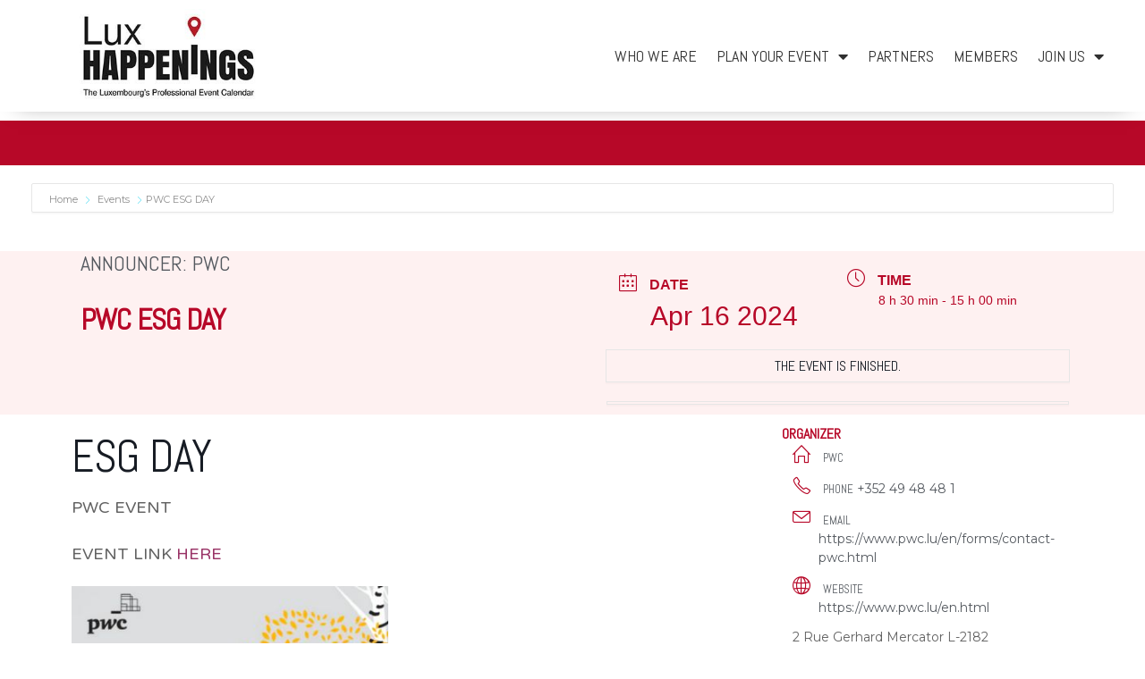

--- FILE ---
content_type: text/html; charset=UTF-8
request_url: https://www.luxhappenings.lu/events/pwc-esg-day/
body_size: 21965
content:
<!doctype html>
<html lang="en-US" prefix="og: https://ogp.me/ns#">
<head>
	<meta charset="UTF-8">
		<meta name="viewport" content="width=device-width, initial-scale=1">
	<link rel="profile" href="https://gmpg.org/xfn/11">
	
<!-- Search Engine Optimization by Rank Math - https://rankmath.com/ -->
<title>PWC ESG DAY - Lux Happenings</title>
<meta name="robots" content="index, follow, max-snippet:-1, max-video-preview:-1, max-image-preview:large"/>
<link rel="canonical" href="https://www.luxhappenings.lu/events/pwc-esg-day/" />
<meta property="og:locale" content="en_US" />
<meta property="og:type" content="article" />
<meta property="og:title" content="PWC ESG DAY - Lux Happenings" />
<meta property="og:description" content="ESG Day PWC EVENT EVENT LINK HERE" />
<meta property="og:url" content="https://www.luxhappenings.lu/events/pwc-esg-day/" />
<meta property="og:site_name" content="Lux Happenings" />
<meta property="og:image" content="https://www.luxhappenings.lu/wp-content/uploads/2024/03/2-4.jpg" />
<meta property="og:image:secure_url" content="https://www.luxhappenings.lu/wp-content/uploads/2024/03/2-4.jpg" />
<meta property="og:image:width" content="390" />
<meta property="og:image:height" content="260" />
<meta property="og:image:alt" content="PWC ESG DAY" />
<meta property="og:image:type" content="image/jpeg" />
<meta name="twitter:card" content="summary_large_image" />
<meta name="twitter:title" content="PWC ESG DAY - Lux Happenings" />
<meta name="twitter:description" content="ESG Day PWC EVENT EVENT LINK HERE" />
<meta name="twitter:image" content="https://www.luxhappenings.lu/wp-content/uploads/2024/03/2-4.jpg" />
<!-- /Rank Math WordPress SEO plugin -->

<link rel='dns-prefetch' href='//www.google.com' />
<link rel='dns-prefetch' href='//www.googletagmanager.com' />
<link rel='dns-prefetch' href='//fonts.googleapis.com' />
<link rel="alternate" type="application/rss+xml" title="Lux Happenings &raquo; Feed" href="https://www.luxhappenings.lu/feed/" />
<link rel="alternate" type="application/rss+xml" title="Lux Happenings &raquo; Comments Feed" href="https://www.luxhappenings.lu/comments/feed/" />
<link rel="alternate" type="application/rss+xml" title="Lux Happenings &raquo; PWC ESG DAY Comments Feed" href="https://www.luxhappenings.lu/events/pwc-esg-day/feed/" />
		<!-- This site uses the Google Analytics by ExactMetrics plugin v8.11.1 - Using Analytics tracking - https://www.exactmetrics.com/ -->
		<!-- Note: ExactMetrics is not currently configured on this site. The site owner needs to authenticate with Google Analytics in the ExactMetrics settings panel. -->
					<!-- No tracking code set -->
				<!-- / Google Analytics by ExactMetrics -->
		<script type="text/javascript">
window._wpemojiSettings = {"baseUrl":"https:\/\/s.w.org\/images\/core\/emoji\/14.0.0\/72x72\/","ext":".png","svgUrl":"https:\/\/s.w.org\/images\/core\/emoji\/14.0.0\/svg\/","svgExt":".svg","source":{"concatemoji":"https:\/\/www.luxhappenings.lu\/wp-includes\/js\/wp-emoji-release.min.js?ver=6.1.9"}};
/*! This file is auto-generated */
!function(e,a,t){var n,r,o,i=a.createElement("canvas"),p=i.getContext&&i.getContext("2d");function s(e,t){var a=String.fromCharCode,e=(p.clearRect(0,0,i.width,i.height),p.fillText(a.apply(this,e),0,0),i.toDataURL());return p.clearRect(0,0,i.width,i.height),p.fillText(a.apply(this,t),0,0),e===i.toDataURL()}function c(e){var t=a.createElement("script");t.src=e,t.defer=t.type="text/javascript",a.getElementsByTagName("head")[0].appendChild(t)}for(o=Array("flag","emoji"),t.supports={everything:!0,everythingExceptFlag:!0},r=0;r<o.length;r++)t.supports[o[r]]=function(e){if(p&&p.fillText)switch(p.textBaseline="top",p.font="600 32px Arial",e){case"flag":return s([127987,65039,8205,9895,65039],[127987,65039,8203,9895,65039])?!1:!s([55356,56826,55356,56819],[55356,56826,8203,55356,56819])&&!s([55356,57332,56128,56423,56128,56418,56128,56421,56128,56430,56128,56423,56128,56447],[55356,57332,8203,56128,56423,8203,56128,56418,8203,56128,56421,8203,56128,56430,8203,56128,56423,8203,56128,56447]);case"emoji":return!s([129777,127995,8205,129778,127999],[129777,127995,8203,129778,127999])}return!1}(o[r]),t.supports.everything=t.supports.everything&&t.supports[o[r]],"flag"!==o[r]&&(t.supports.everythingExceptFlag=t.supports.everythingExceptFlag&&t.supports[o[r]]);t.supports.everythingExceptFlag=t.supports.everythingExceptFlag&&!t.supports.flag,t.DOMReady=!1,t.readyCallback=function(){t.DOMReady=!0},t.supports.everything||(n=function(){t.readyCallback()},a.addEventListener?(a.addEventListener("DOMContentLoaded",n,!1),e.addEventListener("load",n,!1)):(e.attachEvent("onload",n),a.attachEvent("onreadystatechange",function(){"complete"===a.readyState&&t.readyCallback()})),(e=t.source||{}).concatemoji?c(e.concatemoji):e.wpemoji&&e.twemoji&&(c(e.twemoji),c(e.wpemoji)))}(window,document,window._wpemojiSettings);
</script>
<style type="text/css">
img.wp-smiley,
img.emoji {
	display: inline !important;
	border: none !important;
	box-shadow: none !important;
	height: 1em !important;
	width: 1em !important;
	margin: 0 0.07em !important;
	vertical-align: -0.1em !important;
	background: none !important;
	padding: 0 !important;
}
</style>
	<link rel='stylesheet' id='mec-select2-style-css' href='https://www.luxhappenings.lu/wp-content/plugins/modern-events-calendar-lite/assets/packages/select2/select2.min.css?ver=6.4.5' type='text/css' media='all' />
<link rel='stylesheet' id='mec-font-icons-css' href='https://www.luxhappenings.lu/wp-content/plugins/modern-events-calendar-lite/assets/css/iconfonts.css?ver=6.1.9' type='text/css' media='all' />
<link rel='stylesheet' id='mec-frontend-style-css' href='https://www.luxhappenings.lu/wp-content/plugins/modern-events-calendar-lite/assets/css/frontend.min.css?ver=6.4.5' type='text/css' media='all' />
<link rel='stylesheet' id='mec-tooltip-style-css' href='https://www.luxhappenings.lu/wp-content/plugins/modern-events-calendar-lite/assets/packages/tooltip/tooltip.css?ver=6.1.9' type='text/css' media='all' />
<link rel='stylesheet' id='mec-tooltip-shadow-style-css' href='https://www.luxhappenings.lu/wp-content/plugins/modern-events-calendar-lite/assets/packages/tooltip/tooltipster-sideTip-shadow.min.css?ver=6.1.9' type='text/css' media='all' />
<link rel='stylesheet' id='featherlight-css' href='https://www.luxhappenings.lu/wp-content/plugins/modern-events-calendar-lite/assets/packages/featherlight/featherlight.css?ver=6.1.9' type='text/css' media='all' />
<link rel='stylesheet' id='mec-custom-google-font-css' href='https://fonts.googleapis.com/css?family=Abel%3Aregular%2C+%7CMontserrat%3Aregular%2C+regular%2C+&#038;subset=latin%2Clatin-ext' type='text/css' media='all' />
<link rel='stylesheet' id='mec-lity-style-css' href='https://www.luxhappenings.lu/wp-content/plugins/modern-events-calendar-lite/assets/packages/lity/lity.min.css?ver=6.1.9' type='text/css' media='all' />
<link rel='stylesheet' id='mec-general-calendar-style-css' href='https://www.luxhappenings.lu/wp-content/plugins/modern-events-calendar-lite/assets/css/mec-general-calendar.css?ver=6.1.9' type='text/css' media='all' />
<link rel='stylesheet' id='sbi_styles-css' href='https://www.luxhappenings.lu/wp-content/plugins/instagram-feed/css/sbi-styles.min.css?ver=6.1.1' type='text/css' media='all' />
<link rel='stylesheet' id='wp-block-library-css' href='https://www.luxhappenings.lu/wp-includes/css/dist/block-library/style.min.css?ver=6.1.9' type='text/css' media='all' />
<style id='rank-math-toc-block-style-inline-css' type='text/css'>
.wp-block-rank-math-toc-block nav ol{counter-reset:item}.wp-block-rank-math-toc-block nav ol li{display:block}.wp-block-rank-math-toc-block nav ol li:before{content:counters(item, ".") ". ";counter-increment:item}

</style>
<link rel='stylesheet' id='jet-engine-frontend-css' href='https://www.luxhappenings.lu/wp-content/plugins/jet-engine/assets/css/frontend.css?ver=3.0.5' type='text/css' media='all' />
<link rel='stylesheet' id='classic-theme-styles-css' href='https://www.luxhappenings.lu/wp-includes/css/classic-themes.min.css?ver=1' type='text/css' media='all' />
<style id='global-styles-inline-css' type='text/css'>
body{--wp--preset--color--black: #000000;--wp--preset--color--cyan-bluish-gray: #abb8c3;--wp--preset--color--white: #ffffff;--wp--preset--color--pale-pink: #f78da7;--wp--preset--color--vivid-red: #cf2e2e;--wp--preset--color--luminous-vivid-orange: #ff6900;--wp--preset--color--luminous-vivid-amber: #fcb900;--wp--preset--color--light-green-cyan: #7bdcb5;--wp--preset--color--vivid-green-cyan: #00d084;--wp--preset--color--pale-cyan-blue: #8ed1fc;--wp--preset--color--vivid-cyan-blue: #0693e3;--wp--preset--color--vivid-purple: #9b51e0;--wp--preset--gradient--vivid-cyan-blue-to-vivid-purple: linear-gradient(135deg,rgba(6,147,227,1) 0%,rgb(155,81,224) 100%);--wp--preset--gradient--light-green-cyan-to-vivid-green-cyan: linear-gradient(135deg,rgb(122,220,180) 0%,rgb(0,208,130) 100%);--wp--preset--gradient--luminous-vivid-amber-to-luminous-vivid-orange: linear-gradient(135deg,rgba(252,185,0,1) 0%,rgba(255,105,0,1) 100%);--wp--preset--gradient--luminous-vivid-orange-to-vivid-red: linear-gradient(135deg,rgba(255,105,0,1) 0%,rgb(207,46,46) 100%);--wp--preset--gradient--very-light-gray-to-cyan-bluish-gray: linear-gradient(135deg,rgb(238,238,238) 0%,rgb(169,184,195) 100%);--wp--preset--gradient--cool-to-warm-spectrum: linear-gradient(135deg,rgb(74,234,220) 0%,rgb(151,120,209) 20%,rgb(207,42,186) 40%,rgb(238,44,130) 60%,rgb(251,105,98) 80%,rgb(254,248,76) 100%);--wp--preset--gradient--blush-light-purple: linear-gradient(135deg,rgb(255,206,236) 0%,rgb(152,150,240) 100%);--wp--preset--gradient--blush-bordeaux: linear-gradient(135deg,rgb(254,205,165) 0%,rgb(254,45,45) 50%,rgb(107,0,62) 100%);--wp--preset--gradient--luminous-dusk: linear-gradient(135deg,rgb(255,203,112) 0%,rgb(199,81,192) 50%,rgb(65,88,208) 100%);--wp--preset--gradient--pale-ocean: linear-gradient(135deg,rgb(255,245,203) 0%,rgb(182,227,212) 50%,rgb(51,167,181) 100%);--wp--preset--gradient--electric-grass: linear-gradient(135deg,rgb(202,248,128) 0%,rgb(113,206,126) 100%);--wp--preset--gradient--midnight: linear-gradient(135deg,rgb(2,3,129) 0%,rgb(40,116,252) 100%);--wp--preset--duotone--dark-grayscale: url('#wp-duotone-dark-grayscale');--wp--preset--duotone--grayscale: url('#wp-duotone-grayscale');--wp--preset--duotone--purple-yellow: url('#wp-duotone-purple-yellow');--wp--preset--duotone--blue-red: url('#wp-duotone-blue-red');--wp--preset--duotone--midnight: url('#wp-duotone-midnight');--wp--preset--duotone--magenta-yellow: url('#wp-duotone-magenta-yellow');--wp--preset--duotone--purple-green: url('#wp-duotone-purple-green');--wp--preset--duotone--blue-orange: url('#wp-duotone-blue-orange');--wp--preset--font-size--small: 13px;--wp--preset--font-size--medium: 20px;--wp--preset--font-size--large: 36px;--wp--preset--font-size--x-large: 42px;--wp--preset--spacing--20: 0.44rem;--wp--preset--spacing--30: 0.67rem;--wp--preset--spacing--40: 1rem;--wp--preset--spacing--50: 1.5rem;--wp--preset--spacing--60: 2.25rem;--wp--preset--spacing--70: 3.38rem;--wp--preset--spacing--80: 5.06rem;}:where(.is-layout-flex){gap: 0.5em;}body .is-layout-flow > .alignleft{float: left;margin-inline-start: 0;margin-inline-end: 2em;}body .is-layout-flow > .alignright{float: right;margin-inline-start: 2em;margin-inline-end: 0;}body .is-layout-flow > .aligncenter{margin-left: auto !important;margin-right: auto !important;}body .is-layout-constrained > .alignleft{float: left;margin-inline-start: 0;margin-inline-end: 2em;}body .is-layout-constrained > .alignright{float: right;margin-inline-start: 2em;margin-inline-end: 0;}body .is-layout-constrained > .aligncenter{margin-left: auto !important;margin-right: auto !important;}body .is-layout-constrained > :where(:not(.alignleft):not(.alignright):not(.alignfull)){max-width: var(--wp--style--global--content-size);margin-left: auto !important;margin-right: auto !important;}body .is-layout-constrained > .alignwide{max-width: var(--wp--style--global--wide-size);}body .is-layout-flex{display: flex;}body .is-layout-flex{flex-wrap: wrap;align-items: center;}body .is-layout-flex > *{margin: 0;}:where(.wp-block-columns.is-layout-flex){gap: 2em;}.has-black-color{color: var(--wp--preset--color--black) !important;}.has-cyan-bluish-gray-color{color: var(--wp--preset--color--cyan-bluish-gray) !important;}.has-white-color{color: var(--wp--preset--color--white) !important;}.has-pale-pink-color{color: var(--wp--preset--color--pale-pink) !important;}.has-vivid-red-color{color: var(--wp--preset--color--vivid-red) !important;}.has-luminous-vivid-orange-color{color: var(--wp--preset--color--luminous-vivid-orange) !important;}.has-luminous-vivid-amber-color{color: var(--wp--preset--color--luminous-vivid-amber) !important;}.has-light-green-cyan-color{color: var(--wp--preset--color--light-green-cyan) !important;}.has-vivid-green-cyan-color{color: var(--wp--preset--color--vivid-green-cyan) !important;}.has-pale-cyan-blue-color{color: var(--wp--preset--color--pale-cyan-blue) !important;}.has-vivid-cyan-blue-color{color: var(--wp--preset--color--vivid-cyan-blue) !important;}.has-vivid-purple-color{color: var(--wp--preset--color--vivid-purple) !important;}.has-black-background-color{background-color: var(--wp--preset--color--black) !important;}.has-cyan-bluish-gray-background-color{background-color: var(--wp--preset--color--cyan-bluish-gray) !important;}.has-white-background-color{background-color: var(--wp--preset--color--white) !important;}.has-pale-pink-background-color{background-color: var(--wp--preset--color--pale-pink) !important;}.has-vivid-red-background-color{background-color: var(--wp--preset--color--vivid-red) !important;}.has-luminous-vivid-orange-background-color{background-color: var(--wp--preset--color--luminous-vivid-orange) !important;}.has-luminous-vivid-amber-background-color{background-color: var(--wp--preset--color--luminous-vivid-amber) !important;}.has-light-green-cyan-background-color{background-color: var(--wp--preset--color--light-green-cyan) !important;}.has-vivid-green-cyan-background-color{background-color: var(--wp--preset--color--vivid-green-cyan) !important;}.has-pale-cyan-blue-background-color{background-color: var(--wp--preset--color--pale-cyan-blue) !important;}.has-vivid-cyan-blue-background-color{background-color: var(--wp--preset--color--vivid-cyan-blue) !important;}.has-vivid-purple-background-color{background-color: var(--wp--preset--color--vivid-purple) !important;}.has-black-border-color{border-color: var(--wp--preset--color--black) !important;}.has-cyan-bluish-gray-border-color{border-color: var(--wp--preset--color--cyan-bluish-gray) !important;}.has-white-border-color{border-color: var(--wp--preset--color--white) !important;}.has-pale-pink-border-color{border-color: var(--wp--preset--color--pale-pink) !important;}.has-vivid-red-border-color{border-color: var(--wp--preset--color--vivid-red) !important;}.has-luminous-vivid-orange-border-color{border-color: var(--wp--preset--color--luminous-vivid-orange) !important;}.has-luminous-vivid-amber-border-color{border-color: var(--wp--preset--color--luminous-vivid-amber) !important;}.has-light-green-cyan-border-color{border-color: var(--wp--preset--color--light-green-cyan) !important;}.has-vivid-green-cyan-border-color{border-color: var(--wp--preset--color--vivid-green-cyan) !important;}.has-pale-cyan-blue-border-color{border-color: var(--wp--preset--color--pale-cyan-blue) !important;}.has-vivid-cyan-blue-border-color{border-color: var(--wp--preset--color--vivid-cyan-blue) !important;}.has-vivid-purple-border-color{border-color: var(--wp--preset--color--vivid-purple) !important;}.has-vivid-cyan-blue-to-vivid-purple-gradient-background{background: var(--wp--preset--gradient--vivid-cyan-blue-to-vivid-purple) !important;}.has-light-green-cyan-to-vivid-green-cyan-gradient-background{background: var(--wp--preset--gradient--light-green-cyan-to-vivid-green-cyan) !important;}.has-luminous-vivid-amber-to-luminous-vivid-orange-gradient-background{background: var(--wp--preset--gradient--luminous-vivid-amber-to-luminous-vivid-orange) !important;}.has-luminous-vivid-orange-to-vivid-red-gradient-background{background: var(--wp--preset--gradient--luminous-vivid-orange-to-vivid-red) !important;}.has-very-light-gray-to-cyan-bluish-gray-gradient-background{background: var(--wp--preset--gradient--very-light-gray-to-cyan-bluish-gray) !important;}.has-cool-to-warm-spectrum-gradient-background{background: var(--wp--preset--gradient--cool-to-warm-spectrum) !important;}.has-blush-light-purple-gradient-background{background: var(--wp--preset--gradient--blush-light-purple) !important;}.has-blush-bordeaux-gradient-background{background: var(--wp--preset--gradient--blush-bordeaux) !important;}.has-luminous-dusk-gradient-background{background: var(--wp--preset--gradient--luminous-dusk) !important;}.has-pale-ocean-gradient-background{background: var(--wp--preset--gradient--pale-ocean) !important;}.has-electric-grass-gradient-background{background: var(--wp--preset--gradient--electric-grass) !important;}.has-midnight-gradient-background{background: var(--wp--preset--gradient--midnight) !important;}.has-small-font-size{font-size: var(--wp--preset--font-size--small) !important;}.has-medium-font-size{font-size: var(--wp--preset--font-size--medium) !important;}.has-large-font-size{font-size: var(--wp--preset--font-size--large) !important;}.has-x-large-font-size{font-size: var(--wp--preset--font-size--x-large) !important;}
.wp-block-navigation a:where(:not(.wp-element-button)){color: inherit;}
:where(.wp-block-columns.is-layout-flex){gap: 2em;}
.wp-block-pullquote{font-size: 1.5em;line-height: 1.6;}
</style>
<link rel='stylesheet' id='eae-css-css' href='https://www.luxhappenings.lu/wp-content/plugins/addon-elements-for-elementor-page-builder/assets/css/eae.min.css?ver=1.12.1' type='text/css' media='all' />
<link rel='stylesheet' id='font-awesome-4-shim-css' href='https://www.luxhappenings.lu/wp-content/plugins/elementor/assets/lib/font-awesome/css/v4-shims.min.css?ver=1.0' type='text/css' media='all' />
<link rel='stylesheet' id='font-awesome-5-all-css' href='https://www.luxhappenings.lu/wp-content/plugins/elementor/assets/lib/font-awesome/css/all.min.css?ver=1.0' type='text/css' media='all' />
<link rel='stylesheet' id='vegas-css-css' href='https://www.luxhappenings.lu/wp-content/plugins/addon-elements-for-elementor-page-builder/assets/lib/vegas/vegas.min.css?ver=2.4.0' type='text/css' media='all' />
<link rel='stylesheet' id='mec-single-builder-css' href='https://www.luxhappenings.lu/wp-content/plugins/mec-single-builder/inc/frontend/css/mec-single-builder-frontend.css?ver=1.3.5' type='text/css' media='all' />
<link rel='stylesheet' id='ae-pro-css-css' href='https://www.luxhappenings.lu/wp-content/plugins/anywhere-elementor-pro/includes/assets/css/ae-pro.min.css?ver=2.22.2' type='text/css' media='all' />
<link rel='stylesheet' id='hello-elementor-css' href='https://www.luxhappenings.lu/wp-content/themes/hello-elementor/style.min.css?ver=2.5.0' type='text/css' media='all' />
<link rel='stylesheet' id='hello-elementor-theme-style-css' href='https://www.luxhappenings.lu/wp-content/themes/hello-elementor/theme.min.css?ver=2.5.0' type='text/css' media='all' />
<link rel='stylesheet' id='elementor-icons-css' href='https://www.luxhappenings.lu/wp-content/plugins/elementor/assets/lib/eicons/css/elementor-icons.min.css?ver=5.18.0' type='text/css' media='all' />
<link rel='stylesheet' id='elementor-frontend-legacy-css' href='https://www.luxhappenings.lu/wp-content/plugins/elementor/assets/css/frontend-legacy.min.css?ver=3.11.2' type='text/css' media='all' />
<link rel='stylesheet' id='elementor-frontend-css' href='https://www.luxhappenings.lu/wp-content/plugins/elementor/assets/css/frontend.min.css?ver=3.11.2' type='text/css' media='all' />
<link rel='stylesheet' id='swiper-css' href='https://www.luxhappenings.lu/wp-content/plugins/elementor/assets/lib/swiper/css/swiper.min.css?ver=5.3.6' type='text/css' media='all' />
<link rel='stylesheet' id='elementor-post-55-css' href='https://www.luxhappenings.lu/wp-content/uploads/elementor/css/post-55.css?ver=1677595200' type='text/css' media='all' />
<link rel='stylesheet' id='elementor-pro-css' href='https://www.luxhappenings.lu/wp-content/plugins/elementor-pro/assets/css/frontend.min.css?ver=3.7.3' type='text/css' media='all' />
<link rel='stylesheet' id='elementor-global-css' href='https://www.luxhappenings.lu/wp-content/uploads/elementor/css/global.css?ver=1677595201' type='text/css' media='all' />
<link rel='stylesheet' id='elementor-post-1522-css' href='https://www.luxhappenings.lu/wp-content/uploads/elementor/css/post-1522.css?ver=1677595202' type='text/css' media='all' />
<link rel='stylesheet' id='elementor-post-1547-css' href='https://www.luxhappenings.lu/wp-content/uploads/elementor/css/post-1547.css?ver=1677595202' type='text/css' media='all' />
<link rel='stylesheet' id='ecs-styles-css' href='https://www.luxhappenings.lu/wp-content/plugins/ele-custom-skin/assets/css/ecs-style.css?ver=3.1.7' type='text/css' media='all' />
<link rel='stylesheet' id='elementor-post-5223-css' href='https://www.luxhappenings.lu/wp-content/uploads/elementor/css/post-5223.css?ver=1647281396' type='text/css' media='all' />
<link rel='stylesheet' id='elementor-post-5421-css' href='https://www.luxhappenings.lu/wp-content/uploads/elementor/css/post-5421.css?ver=1646319911' type='text/css' media='all' />
<link rel='stylesheet' id='elementor-post-5425-css' href='https://www.luxhappenings.lu/wp-content/uploads/elementor/css/post-5425.css?ver=1646320895' type='text/css' media='all' />
<link rel='stylesheet' id='google-fonts-1-css' href='https://fonts.googleapis.com/css?family=Abel%3A100%2C100italic%2C200%2C200italic%2C300%2C300italic%2C400%2C400italic%2C500%2C500italic%2C600%2C600italic%2C700%2C700italic%2C800%2C800italic%2C900%2C900italic&#038;display=auto&#038;ver=6.1.9' type='text/css' media='all' />
<link rel='stylesheet' id='elementor-icons-shared-0-css' href='https://www.luxhappenings.lu/wp-content/plugins/elementor/assets/lib/font-awesome/css/fontawesome.min.css?ver=5.15.3' type='text/css' media='all' />
<link rel='stylesheet' id='elementor-icons-fa-solid-css' href='https://www.luxhappenings.lu/wp-content/plugins/elementor/assets/lib/font-awesome/css/solid.min.css?ver=5.15.3' type='text/css' media='all' />
<link rel="preconnect" href="https://fonts.gstatic.com/" crossorigin><script type='text/javascript' src='https://www.luxhappenings.lu/wp-includes/js/jquery/jquery.min.js?ver=3.6.1' id='jquery-core-js'></script>
<script type='text/javascript' src='https://www.luxhappenings.lu/wp-includes/js/jquery/jquery-migrate.min.js?ver=3.3.2' id='jquery-migrate-js'></script>
<script type='text/javascript' src='https://www.luxhappenings.lu/wp-content/plugins/modern-events-calendar-lite/assets/js/mec-general-calendar.js?ver=6.4.5' id='mec-general-calendar-script-js'></script>
<script type='text/javascript' id='mec-frontend-script-js-extra'>
/* <![CDATA[ */
var mecdata = {"day":"day","days":"days","hour":"hour","hours":"hours","minute":"minute","minutes":"minutes","second":"second","seconds":"seconds","elementor_edit_mode":"no","recapcha_key":"6Lco7vAUAAAAAPgDy8pdsbBustlzqncBq-H9jDJC","ajax_url":"https:\/\/www.luxhappenings.lu\/wp-admin\/admin-ajax.php","fes_nonce":"e0d21e13df","current_year":"2026","current_month":"01","datepicker_format":"yy-mm-dd&Y-m-d"};
/* ]]> */
</script>
<script type='text/javascript' src='https://www.luxhappenings.lu/wp-content/plugins/modern-events-calendar-lite/assets/js/frontend.js?ver=6.4.5' id='mec-frontend-script-js'></script>
<script type='text/javascript' src='https://www.luxhappenings.lu/wp-content/plugins/modern-events-calendar-lite/assets/js/events.js?ver=6.4.5' id='mec-events-script-js'></script>
<script type='text/javascript' src='https://www.luxhappenings.lu/wp-content/plugins/mec-single-builder/inc/frontend/js/mec-single-builder-frontend.js?ver=1.3.5' id='mec-single-builder-js'></script>

<!-- Google Analytics snippet added by Site Kit -->
<script type='text/javascript' src='https://www.googletagmanager.com/gtag/js?id=UA-167171693-1' id='google_gtagjs-js' async></script>
<script type='text/javascript' id='google_gtagjs-js-after'>
window.dataLayer = window.dataLayer || [];function gtag(){dataLayer.push(arguments);}
gtag('set', 'linker', {"domains":["www.luxhappenings.lu"]} );
gtag("js", new Date());
gtag("set", "developer_id.dZTNiMT", true);
gtag("config", "UA-167171693-1", {"anonymize_ip":true});
</script>

<!-- End Google Analytics snippet added by Site Kit -->
<script type='text/javascript' id='ecs_ajax_load-js-extra'>
/* <![CDATA[ */
var ecs_ajax_params = {"ajaxurl":"https:\/\/www.luxhappenings.lu\/wp-admin\/admin-ajax.php","posts":"{\"page\":0,\"mec-events\":\"pwc-esg-day\",\"post_type\":\"mec-events\",\"name\":\"pwc-esg-day\",\"error\":\"\",\"m\":\"\",\"p\":0,\"post_parent\":\"\",\"subpost\":\"\",\"subpost_id\":\"\",\"attachment\":\"\",\"attachment_id\":0,\"pagename\":\"\",\"page_id\":0,\"second\":\"\",\"minute\":\"\",\"hour\":\"\",\"day\":0,\"monthnum\":0,\"year\":0,\"w\":0,\"category_name\":\"\",\"tag\":\"\",\"cat\":\"\",\"tag_id\":\"\",\"author\":\"\",\"author_name\":\"\",\"feed\":\"\",\"tb\":\"\",\"paged\":0,\"meta_key\":\"\",\"meta_value\":\"\",\"preview\":\"\",\"s\":\"\",\"sentence\":\"\",\"title\":\"\",\"fields\":\"\",\"menu_order\":\"\",\"embed\":\"\",\"category__in\":[],\"category__not_in\":[],\"category__and\":[],\"post__in\":[],\"post__not_in\":[],\"post_name__in\":[],\"tag__in\":[],\"tag__not_in\":[],\"tag__and\":[],\"tag_slug__in\":[],\"tag_slug__and\":[],\"post_parent__in\":[],\"post_parent__not_in\":[],\"author__in\":[],\"author__not_in\":[],\"ignore_sticky_posts\":false,\"suppress_filters\":false,\"cache_results\":true,\"update_post_term_cache\":true,\"update_menu_item_cache\":false,\"lazy_load_term_meta\":true,\"update_post_meta_cache\":true,\"posts_per_page\":10,\"nopaging\":false,\"comments_per_page\":\"50\",\"no_found_rows\":false,\"order\":\"DESC\"}"};
/* ]]> */
</script>
<script type='text/javascript' src='https://www.luxhappenings.lu/wp-content/plugins/ele-custom-skin/assets/js/ecs_ajax_pagination.js?ver=3.1.7' id='ecs_ajax_load-js'></script>
<script type='text/javascript' src='https://www.luxhappenings.lu/wp-content/plugins/ele-custom-skin/assets/js/ecs.js?ver=3.1.7' id='ecs-script-js'></script>
<link rel="https://api.w.org/" href="https://www.luxhappenings.lu/wp-json/" /><link rel="alternate" type="application/json" href="https://www.luxhappenings.lu/wp-json/wp/v2/mec-events/7131" /><link rel="EditURI" type="application/rsd+xml" title="RSD" href="https://www.luxhappenings.lu/xmlrpc.php?rsd" />
<link rel="wlwmanifest" type="application/wlwmanifest+xml" href="https://www.luxhappenings.lu/wp-includes/wlwmanifest.xml" />
<meta name="generator" content="WordPress 6.1.9" />
<link rel='shortlink' href='https://www.luxhappenings.lu/?p=7131' />
<link rel="alternate" type="application/json+oembed" href="https://www.luxhappenings.lu/wp-json/oembed/1.0/embed?url=https%3A%2F%2Fwww.luxhappenings.lu%2Fevents%2Fpwc-esg-day%2F" />
<link rel="alternate" type="text/xml+oembed" href="https://www.luxhappenings.lu/wp-json/oembed/1.0/embed?url=https%3A%2F%2Fwww.luxhappenings.lu%2Fevents%2Fpwc-esg-day%2F&#038;format=xml" />
<style type='text/css'> .ae_data .elementor-editor-element-setting {
            display:none !important;
            }
            </style><meta name="generator" content="Site Kit by Google 1.94.0" /><meta name="generator" content="Elementor 3.11.2; settings: css_print_method-external, google_font-enabled, font_display-auto">
<script id="google_gtagjs" src="https://www.googletagmanager.com/gtag/js?id=UA-167171693-1" async="async" type="text/javascript"></script>
<script id="google_gtagjs-inline" type="text/javascript">
window.dataLayer = window.dataLayer || [];function gtag(){dataLayer.push(arguments);}gtag('js', new Date());gtag('config', 'UA-167171693-1', {} );
</script>
<link rel="icon" href="https://www.luxhappenings.lu/wp-content/uploads/2020/03/cropped-LuxHappenings-Site-icon-150x150.png" sizes="32x32" />
<link rel="icon" href="https://www.luxhappenings.lu/wp-content/uploads/2020/03/cropped-LuxHappenings-Site-icon-300x300.png" sizes="192x192" />
<link rel="apple-touch-icon" href="https://www.luxhappenings.lu/wp-content/uploads/2020/03/cropped-LuxHappenings-Site-icon-300x300.png" />
<meta name="msapplication-TileImage" content="https://www.luxhappenings.lu/wp-content/uploads/2020/03/cropped-LuxHappenings-Site-icon-300x300.png" />
		<style type="text/css" id="wp-custom-css">
			/* User Button */
.avatar { border-radius: 50%; display: inline-block; width: 30px; height: 30px; padding-left:10px; }
		</style>
		<style type="text/css">.mec-wrap, .mec-wrap div:not([class^="elementor-"]), .lity-container, .mec-wrap h1, .mec-wrap h2, .mec-wrap h3, .mec-wrap h4, .mec-wrap h5, .mec-wrap h6, .entry-content .mec-wrap h1, .entry-content .mec-wrap h2, .entry-content .mec-wrap h3, .entry-content .mec-wrap h4, .entry-content .mec-wrap h5, .entry-content .mec-wrap h6, .mec-wrap .mec-totalcal-box input[type="submit"], .mec-wrap .mec-totalcal-box .mec-totalcal-view span, .mec-agenda-event-title a, .lity-content .mec-events-meta-group-booking select, .lity-content .mec-book-ticket-variation h5, .lity-content .mec-events-meta-group-booking input[type="number"], .lity-content .mec-events-meta-group-booking input[type="text"], .lity-content .mec-events-meta-group-booking input[type="email"],.mec-organizer-item a, .mec-single-event .mec-events-meta-group-booking ul.mec-book-tickets-container li.mec-book-ticket-container label { font-family: "Montserrat", -apple-system, BlinkMacSystemFont, "Segoe UI", Roboto, sans-serif;}.mec-event-content p, .mec-search-bar-result .mec-event-detail{ font-family: Roboto, sans-serif;} .mec-wrap .mec-totalcal-box input, .mec-wrap .mec-totalcal-box select, .mec-checkboxes-search .mec-searchbar-category-wrap, .mec-wrap .mec-totalcal-box .mec-totalcal-view span { font-family: "Roboto", Helvetica, Arial, sans-serif; }.mec-event-grid-modern .event-grid-modern-head .mec-event-day, .mec-event-list-minimal .mec-time-details, .mec-event-list-minimal .mec-event-detail, .mec-event-list-modern .mec-event-detail, .mec-event-grid-minimal .mec-time-details, .mec-event-grid-minimal .mec-event-detail, .mec-event-grid-simple .mec-event-detail, .mec-event-cover-modern .mec-event-place, .mec-event-cover-clean .mec-event-place, .mec-calendar .mec-event-article .mec-localtime-details div, .mec-calendar .mec-event-article .mec-event-detail, .mec-calendar.mec-calendar-daily .mec-calendar-d-top h2, .mec-calendar.mec-calendar-daily .mec-calendar-d-top h3, .mec-toggle-item-col .mec-event-day, .mec-weather-summary-temp { font-family: "Roboto", sans-serif; } .mec-fes-form, .mec-fes-list, .mec-fes-form input, .mec-event-date .mec-tooltip .box, .mec-event-status .mec-tooltip .box, .ui-datepicker.ui-widget, .mec-fes-form button[type="submit"].mec-fes-sub-button, .mec-wrap .mec-timeline-events-container p, .mec-wrap .mec-timeline-events-container h4, .mec-wrap .mec-timeline-events-container div, .mec-wrap .mec-timeline-events-container a, .mec-wrap .mec-timeline-events-container span { font-family: -apple-system, BlinkMacSystemFont, "Segoe UI", Roboto, sans-serif !important; }.mec-hourly-schedule-speaker-name, .mec-events-meta-group-countdown .countdown-w span, .mec-single-event .mec-event-meta dt, .mec-hourly-schedule-speaker-job-title, .post-type-archive-mec-events h1, .mec-ticket-available-spots .mec-event-ticket-name, .tax-mec_category h1, .mec-wrap h1, .mec-wrap h2, .mec-wrap h3, .mec-wrap h4, .mec-wrap h5, .mec-wrap h6,.entry-content .mec-wrap h1, .entry-content .mec-wrap h2, .entry-content .mec-wrap h3,.entry-content  .mec-wrap h4, .entry-content .mec-wrap h5, .entry-content .mec-wrap h6{ font-family: 'Abel', Helvetica, Arial, sans-serif;}.mec-single-event .mec-event-meta .mec-events-event-cost, .mec-event-data-fields .mec-event-data-field-item .mec-event-data-field-value, .mec-event-data-fields .mec-event-data-field-item .mec-event-data-field-name, .mec-wrap .info-msg div, .mec-wrap .mec-error div, .mec-wrap .mec-success div, .mec-wrap .warning-msg div, .mec-breadcrumbs .mec-current, .mec-events-meta-group-tags, .mec-single-event .mec-events-meta-group-booking .mec-event-ticket-available, .mec-single-modern .mec-single-event-bar>div dd, .mec-single-event .mec-event-meta dd, .mec-single-event .mec-event-meta dd a, .mec-next-occ-booking span, .mec-hourly-schedule-speaker-description, .mec-single-event .mec-speakers-details ul li .mec-speaker-job-title, .mec-single-event .mec-speakers-details ul li .mec-speaker-name, .mec-event-data-field-items, .mec-load-more-button, .mec-events-meta-group-tags a, .mec-events-button, .mec-wrap abbr, .mec-event-schedule-content dl dt, .mec-breadcrumbs a, .mec-breadcrumbs span .mec-event-content p, .mec-wrap p { font-family: 'Montserrat',sans-serif; font-weight:300;}.mec-event-grid-minimal .mec-modal-booking-button:hover, .mec-events-timeline-wrap .mec-organizer-item a, .mec-events-timeline-wrap .mec-organizer-item:after, .mec-events-timeline-wrap .mec-shortcode-organizers i, .mec-timeline-event .mec-modal-booking-button, .mec-wrap .mec-map-lightbox-wp.mec-event-list-classic .mec-event-date, .mec-timetable-t2-col .mec-modal-booking-button:hover, .mec-event-container-classic .mec-modal-booking-button:hover, .mec-calendar-events-side .mec-modal-booking-button:hover, .mec-event-grid-yearly  .mec-modal-booking-button, .mec-events-agenda .mec-modal-booking-button, .mec-event-grid-simple .mec-modal-booking-button, .mec-event-list-minimal  .mec-modal-booking-button:hover, .mec-timeline-month-divider,  .mec-wrap.colorskin-custom .mec-totalcal-box .mec-totalcal-view span:hover,.mec-wrap.colorskin-custom .mec-calendar.mec-event-calendar-classic .mec-selected-day,.mec-wrap.colorskin-custom .mec-color, .mec-wrap.colorskin-custom .mec-event-sharing-wrap .mec-event-sharing > li:hover a, .mec-wrap.colorskin-custom .mec-color-hover:hover, .mec-wrap.colorskin-custom .mec-color-before *:before ,.mec-wrap.colorskin-custom .mec-widget .mec-event-grid-classic.owl-carousel .owl-nav i,.mec-wrap.colorskin-custom .mec-event-list-classic a.magicmore:hover,.mec-wrap.colorskin-custom .mec-event-grid-simple:hover .mec-event-title,.mec-wrap.colorskin-custom .mec-single-event .mec-event-meta dd.mec-events-event-categories:before,.mec-wrap.colorskin-custom .mec-single-event-date:before,.mec-wrap.colorskin-custom .mec-single-event-time:before,.mec-wrap.colorskin-custom .mec-events-meta-group.mec-events-meta-group-venue:before,.mec-wrap.colorskin-custom .mec-calendar .mec-calendar-side .mec-previous-month i,.mec-wrap.colorskin-custom .mec-calendar .mec-calendar-side .mec-next-month:hover,.mec-wrap.colorskin-custom .mec-calendar .mec-calendar-side .mec-previous-month:hover,.mec-wrap.colorskin-custom .mec-calendar .mec-calendar-side .mec-next-month:hover,.mec-wrap.colorskin-custom .mec-calendar.mec-event-calendar-classic dt.mec-selected-day:hover,.mec-wrap.colorskin-custom .mec-infowindow-wp h5 a:hover, .colorskin-custom .mec-events-meta-group-countdown .mec-end-counts h3,.mec-calendar .mec-calendar-side .mec-next-month i,.mec-wrap .mec-totalcal-box i,.mec-calendar .mec-event-article .mec-event-title a:hover,.mec-attendees-list-details .mec-attendee-profile-link a:hover,.mec-wrap.colorskin-custom .mec-next-event-details li i, .mec-next-event-details i:before, .mec-marker-infowindow-wp .mec-marker-infowindow-count, .mec-next-event-details a,.mec-wrap.colorskin-custom .mec-events-masonry-cats a.mec-masonry-cat-selected,.lity .mec-color,.lity .mec-color-before :before,.lity .mec-color-hover:hover,.lity .mec-wrap .mec-color,.lity .mec-wrap .mec-color-before :before,.lity .mec-wrap .mec-color-hover:hover,.leaflet-popup-content .mec-color,.leaflet-popup-content .mec-color-before :before,.leaflet-popup-content .mec-color-hover:hover,.leaflet-popup-content .mec-wrap .mec-color,.leaflet-popup-content .mec-wrap .mec-color-before :before,.leaflet-popup-content .mec-wrap .mec-color-hover:hover, .mec-calendar.mec-calendar-daily .mec-calendar-d-table .mec-daily-view-day.mec-daily-view-day-active.mec-color, .mec-map-boxshow div .mec-map-view-event-detail.mec-event-detail i,.mec-map-boxshow div .mec-map-view-event-detail.mec-event-detail:hover,.mec-map-boxshow .mec-color,.mec-map-boxshow .mec-color-before :before,.mec-map-boxshow .mec-color-hover:hover,.mec-map-boxshow .mec-wrap .mec-color,.mec-map-boxshow .mec-wrap .mec-color-before :before,.mec-map-boxshow .mec-wrap .mec-color-hover:hover, .mec-choosen-time-message, .mec-booking-calendar-month-navigation .mec-next-month:hover, .mec-booking-calendar-month-navigation .mec-previous-month:hover, .mec-yearly-view-wrap .mec-agenda-event-title a:hover, .mec-yearly-view-wrap .mec-yearly-title-sec .mec-next-year i, .mec-yearly-view-wrap .mec-yearly-title-sec .mec-previous-year i, .mec-yearly-view-wrap .mec-yearly-title-sec .mec-next-year:hover, .mec-yearly-view-wrap .mec-yearly-title-sec .mec-previous-year:hover, .mec-av-spot .mec-av-spot-head .mec-av-spot-box span, .mec-wrap.colorskin-custom .mec-calendar .mec-calendar-side .mec-previous-month:hover .mec-load-month-link, .mec-wrap.colorskin-custom .mec-calendar .mec-calendar-side .mec-next-month:hover .mec-load-month-link, .mec-yearly-view-wrap .mec-yearly-title-sec .mec-previous-year:hover .mec-load-month-link, .mec-yearly-view-wrap .mec-yearly-title-sec .mec-next-year:hover .mec-load-month-link, .mec-skin-list-events-container .mec-data-fields-tooltip .mec-data-fields-tooltip-box ul .mec-event-data-field-item a, .mec-booking-shortcode .mec-event-ticket-name, .mec-booking-shortcode .mec-event-ticket-price, .mec-booking-shortcode .mec-ticket-variation-name, .mec-booking-shortcode .mec-ticket-variation-price, .mec-booking-shortcode label, .mec-booking-shortcode .nice-select, .mec-booking-shortcode input, .mec-booking-shortcode span.mec-book-price-detail-description, .mec-booking-shortcode .mec-ticket-name, .mec-booking-shortcode label.wn-checkbox-label, .mec-wrap.mec-cart table tr td a {color: #b70828}.mec-skin-carousel-container .mec-event-footer-carousel-type3 .mec-modal-booking-button:hover, .mec-wrap.colorskin-custom .mec-event-sharing .mec-event-share:hover .event-sharing-icon,.mec-wrap.colorskin-custom .mec-event-grid-clean .mec-event-date,.mec-wrap.colorskin-custom .mec-event-list-modern .mec-event-sharing > li:hover a i,.mec-wrap.colorskin-custom .mec-event-list-modern .mec-event-sharing .mec-event-share:hover .mec-event-sharing-icon,.mec-wrap.colorskin-custom .mec-event-list-modern .mec-event-sharing li:hover a i,.mec-wrap.colorskin-custom .mec-calendar:not(.mec-event-calendar-classic) .mec-selected-day,.mec-wrap.colorskin-custom .mec-calendar .mec-selected-day:hover,.mec-wrap.colorskin-custom .mec-calendar .mec-calendar-row  dt.mec-has-event:hover,.mec-wrap.colorskin-custom .mec-calendar .mec-has-event:after, .mec-wrap.colorskin-custom .mec-bg-color, .mec-wrap.colorskin-custom .mec-bg-color-hover:hover, .colorskin-custom .mec-event-sharing-wrap:hover > li, .mec-wrap.colorskin-custom .mec-totalcal-box .mec-totalcal-view span.mec-totalcalview-selected,.mec-wrap .flip-clock-wrapper ul li a div div.inn,.mec-wrap .mec-totalcal-box .mec-totalcal-view span.mec-totalcalview-selected,.event-carousel-type1-head .mec-event-date-carousel,.mec-event-countdown-style3 .mec-event-date,#wrap .mec-wrap article.mec-event-countdown-style1,.mec-event-countdown-style1 .mec-event-countdown-part3 a.mec-event-button,.mec-wrap .mec-event-countdown-style2,.mec-map-get-direction-btn-cnt input[type="submit"],.mec-booking button,span.mec-marker-wrap,.mec-wrap.colorskin-custom .mec-timeline-events-container .mec-timeline-event-date:before, .mec-has-event-for-booking.mec-active .mec-calendar-novel-selected-day, .mec-booking-tooltip.multiple-time .mec-booking-calendar-date.mec-active, .mec-booking-tooltip.multiple-time .mec-booking-calendar-date:hover, .mec-ongoing-normal-label, .mec-calendar .mec-has-event:after, .mec-event-list-modern .mec-event-sharing li:hover .telegram{background-color: #b70828;}.mec-booking-tooltip.multiple-time .mec-booking-calendar-date:hover, .mec-calendar-day.mec-active .mec-booking-tooltip.multiple-time .mec-booking-calendar-date.mec-active{ background-color: #b70828;}.mec-skin-carousel-container .mec-event-footer-carousel-type3 .mec-modal-booking-button:hover, .mec-timeline-month-divider, .mec-wrap.colorskin-custom .mec-single-event .mec-speakers-details ul li .mec-speaker-avatar a:hover img,.mec-wrap.colorskin-custom .mec-event-list-modern .mec-event-sharing > li:hover a i,.mec-wrap.colorskin-custom .mec-event-list-modern .mec-event-sharing .mec-event-share:hover .mec-event-sharing-icon,.mec-wrap.colorskin-custom .mec-event-list-standard .mec-month-divider span:before,.mec-wrap.colorskin-custom .mec-single-event .mec-social-single:before,.mec-wrap.colorskin-custom .mec-single-event .mec-frontbox-title:before,.mec-wrap.colorskin-custom .mec-calendar .mec-calendar-events-side .mec-table-side-day, .mec-wrap.colorskin-custom .mec-border-color, .mec-wrap.colorskin-custom .mec-border-color-hover:hover, .colorskin-custom .mec-single-event .mec-frontbox-title:before, .colorskin-custom .mec-single-event .mec-wrap-checkout h4:before, .colorskin-custom .mec-single-event .mec-events-meta-group-booking form > h4:before, .mec-wrap.colorskin-custom .mec-totalcal-box .mec-totalcal-view span.mec-totalcalview-selected,.mec-wrap .mec-totalcal-box .mec-totalcal-view span.mec-totalcalview-selected,.event-carousel-type1-head .mec-event-date-carousel:after,.mec-wrap.colorskin-custom .mec-events-masonry-cats a.mec-masonry-cat-selected, .mec-marker-infowindow-wp .mec-marker-infowindow-count, .mec-wrap.colorskin-custom .mec-events-masonry-cats a:hover, .mec-has-event-for-booking .mec-calendar-novel-selected-day, .mec-booking-tooltip.multiple-time .mec-booking-calendar-date.mec-active, .mec-booking-tooltip.multiple-time .mec-booking-calendar-date:hover, .mec-virtual-event-history h3:before, .mec-booking-tooltip.multiple-time .mec-booking-calendar-date:hover, .mec-calendar-day.mec-active .mec-booking-tooltip.multiple-time .mec-booking-calendar-date.mec-active, .mec-rsvp-form-box form > h4:before, .mec-wrap .mec-box-title::before, .mec-box-title::before  {border-color: #b70828;}.mec-wrap.colorskin-custom .mec-event-countdown-style3 .mec-event-date:after,.mec-wrap.colorskin-custom .mec-month-divider span:before, .mec-calendar.mec-event-container-simple dl dt.mec-selected-day, .mec-calendar.mec-event-container-simple dl dt.mec-selected-day:hover{border-bottom-color:#b70828;}.mec-wrap.colorskin-custom  article.mec-event-countdown-style1 .mec-event-countdown-part2:after{border-color: transparent transparent transparent #b70828;}.mec-wrap.colorskin-custom .mec-box-shadow-color { box-shadow: 0 4px 22px -7px #b70828;}.mec-events-timeline-wrap .mec-shortcode-organizers, .mec-timeline-event .mec-modal-booking-button, .mec-events-timeline-wrap:before, .mec-wrap.colorskin-custom .mec-timeline-event-local-time, .mec-wrap.colorskin-custom .mec-timeline-event-time ,.mec-wrap.colorskin-custom .mec-timeline-event-location,.mec-choosen-time-message { background: rgba(183,8,40,.11);}.mec-wrap.colorskin-custom .mec-timeline-events-container .mec-timeline-event-date:after{ background: rgba(183,8,40,.3);}.mec-booking-shortcode button { box-shadow: 0 2px 2px rgba(183 8 40 / 27%);}.mec-booking-shortcode button.mec-book-form-back-button{ background-color: rgba(183 8 40 / 40%);}.mec-events-meta-group-booking-shortcode{ background: rgba(183,8,40,.14);}.mec-booking-shortcode label.wn-checkbox-label, .mec-booking-shortcode .nice-select,.mec-booking-shortcode input, .mec-booking-shortcode .mec-book-form-gateway-label input[type=radio]:before, .mec-booking-shortcode input[type=radio]:checked:before, .mec-booking-shortcode ul.mec-book-price-details li, .mec-booking-shortcode ul.mec-book-price-details{ border-color: rgba(183 8 40 / 27%) !important;}.mec-booking-shortcode input::-webkit-input-placeholder,.mec-booking-shortcode textarea::-webkit-input-placeholder{color: #b70828}.mec-booking-shortcode input::-moz-placeholder,.mec-booking-shortcode textarea::-moz-placeholder{color: #b70828}.mec-booking-shortcode input:-ms-input-placeholder,.mec-booking-shortcode textarea:-ms-input-placeholder {color: #b70828}.mec-booking-shortcode input:-moz-placeholder,.mec-booking-shortcode textarea:-moz-placeholder {color: #b70828}.mec-booking-shortcode label.wn-checkbox-label:after, .mec-booking-shortcode label.wn-checkbox-label:before, .mec-booking-shortcode input[type=radio]:checked:after{background-color: #b70828}@media only screen and (min-width: 1281px) {.mec-container,body [id*="mec_skin_"].mec-fluent-wrap {width: 800px !important;max-width: 800px !important;}}@media only screen and (min-width: 1600px) {.mec-container,body [id*="mec_skin_"].mec-fluent-wrap {width: 1200px !important;max-width: 1200px !important;}}.mec-wrap h1 a, .mec-wrap h2 a, .mec-wrap h3 a, .mec-wrap h4 a, .mec-wrap h5 a, .mec-wrap h6 a,.entry-content .mec-wrap h1 a, .entry-content .mec-wrap h2 a, .entry-content .mec-wrap h3 a,.entry-content  .mec-wrap h4 a, .entry-content .mec-wrap h5 a, .entry-content .mec-wrap h6 a {color: #b70828 !important;}.mec-wrap.colorskin-custom h1 a:hover, .mec-wrap.colorskin-custom h2 a:hover, .mec-wrap.colorskin-custom h3 a:hover, .mec-wrap.colorskin-custom h4 a:hover, .mec-wrap.colorskin-custom h5 a:hover, .mec-wrap.colorskin-custom h6 a:hover,.entry-content .mec-wrap.colorskin-custom h1 a:hover, .entry-content .mec-wrap.colorskin-custom h2 a:hover, .entry-content .mec-wrap.colorskin-custom h3 a:hover,.entry-content  .mec-wrap.colorskin-custom h4 a:hover, .entry-content .mec-wrap.colorskin-custom h5 a:hover, .entry-content .mec-wrap.colorskin-custom h6 a:hover {color: #dd9933 !important;}.mec-wrap.colorskin-custom .mec-event-description {color: #000000;}</style><style type="text/css">.mec-fes-form-top-actions a, .mec-fes-list-top-actions a{ 
visibility: hidden;
background: #b70828;
}

.mec-fes-form button[type=submit].mec-fes-sub-button{ 
background: #b70828;
}

.mec-fes-form .mec-meta-box-fields h4 {
color: #696969;
}

.mec-fes-form, .mec-fes-list {
background: #f9f9f9;
}

/* Register Button */
.register-button {
border-radius: 8px;
padding: 0 10px 0 1px;
transition-duration: 0.4s;
}

.register-button:hover { 
background-color: green;
color: white;
}

/* User Button */
.Lux-User {
border-radius: 8px; 
padding: 0 10px 0 1px;
transition-duration: 0.4s;
}

.avatar {
border-radius: 50%; 
display: inline-block;
width: 35px;
height: 35px;
}

/* calendar style /*
.mec-box-calendar.mec-calendar dl dt:last-child {
background-color: #fb989830;
}

/* upcoming event button */
.mec-slider-t5-content.mec-event-grid-modern .mec-event-footer .mec-booking-button {
background-color: #B70828;
color: white;
}

.mec-slider-t5-content.mec-event-grid-modern .mec-event-footer .mec-booking-button:hover {
background-color: grey;
color: white;
border: none;
}

.mec-event-list-modern .mec-btn-wrapper .mec-booking-button {
background-color: #B70828;
color: white;
}

.mec-event-list-modern .mec-btn-wrapper .mec-booking-button:hover {
background-color: grey;
color: white;
border: none;
}

.mec-load-more-button {
color: white;
background-color: #B70828;
}

.mec-load-more-button:hover {
color: white;
background-color: grey;
border: none;
font-weight: 600;
}

/*Upcoming events title*/
.mec-event-grid-modern .mec-event-title{
text-transform:uppercase;
}</style></head>
<body data-rsssl=1 class="mec-events-template-default single single-mec-events postid-7131 wp-custom-logo elementor-default elementor-kit-55">

<svg xmlns="http://www.w3.org/2000/svg" viewBox="0 0 0 0" width="0" height="0" focusable="false" role="none" style="visibility: hidden; position: absolute; left: -9999px; overflow: hidden;" ><defs><filter id="wp-duotone-dark-grayscale"><feColorMatrix color-interpolation-filters="sRGB" type="matrix" values=" .299 .587 .114 0 0 .299 .587 .114 0 0 .299 .587 .114 0 0 .299 .587 .114 0 0 " /><feComponentTransfer color-interpolation-filters="sRGB" ><feFuncR type="table" tableValues="0 0.49803921568627" /><feFuncG type="table" tableValues="0 0.49803921568627" /><feFuncB type="table" tableValues="0 0.49803921568627" /><feFuncA type="table" tableValues="1 1" /></feComponentTransfer><feComposite in2="SourceGraphic" operator="in" /></filter></defs></svg><svg xmlns="http://www.w3.org/2000/svg" viewBox="0 0 0 0" width="0" height="0" focusable="false" role="none" style="visibility: hidden; position: absolute; left: -9999px; overflow: hidden;" ><defs><filter id="wp-duotone-grayscale"><feColorMatrix color-interpolation-filters="sRGB" type="matrix" values=" .299 .587 .114 0 0 .299 .587 .114 0 0 .299 .587 .114 0 0 .299 .587 .114 0 0 " /><feComponentTransfer color-interpolation-filters="sRGB" ><feFuncR type="table" tableValues="0 1" /><feFuncG type="table" tableValues="0 1" /><feFuncB type="table" tableValues="0 1" /><feFuncA type="table" tableValues="1 1" /></feComponentTransfer><feComposite in2="SourceGraphic" operator="in" /></filter></defs></svg><svg xmlns="http://www.w3.org/2000/svg" viewBox="0 0 0 0" width="0" height="0" focusable="false" role="none" style="visibility: hidden; position: absolute; left: -9999px; overflow: hidden;" ><defs><filter id="wp-duotone-purple-yellow"><feColorMatrix color-interpolation-filters="sRGB" type="matrix" values=" .299 .587 .114 0 0 .299 .587 .114 0 0 .299 .587 .114 0 0 .299 .587 .114 0 0 " /><feComponentTransfer color-interpolation-filters="sRGB" ><feFuncR type="table" tableValues="0.54901960784314 0.98823529411765" /><feFuncG type="table" tableValues="0 1" /><feFuncB type="table" tableValues="0.71764705882353 0.25490196078431" /><feFuncA type="table" tableValues="1 1" /></feComponentTransfer><feComposite in2="SourceGraphic" operator="in" /></filter></defs></svg><svg xmlns="http://www.w3.org/2000/svg" viewBox="0 0 0 0" width="0" height="0" focusable="false" role="none" style="visibility: hidden; position: absolute; left: -9999px; overflow: hidden;" ><defs><filter id="wp-duotone-blue-red"><feColorMatrix color-interpolation-filters="sRGB" type="matrix" values=" .299 .587 .114 0 0 .299 .587 .114 0 0 .299 .587 .114 0 0 .299 .587 .114 0 0 " /><feComponentTransfer color-interpolation-filters="sRGB" ><feFuncR type="table" tableValues="0 1" /><feFuncG type="table" tableValues="0 0.27843137254902" /><feFuncB type="table" tableValues="0.5921568627451 0.27843137254902" /><feFuncA type="table" tableValues="1 1" /></feComponentTransfer><feComposite in2="SourceGraphic" operator="in" /></filter></defs></svg><svg xmlns="http://www.w3.org/2000/svg" viewBox="0 0 0 0" width="0" height="0" focusable="false" role="none" style="visibility: hidden; position: absolute; left: -9999px; overflow: hidden;" ><defs><filter id="wp-duotone-midnight"><feColorMatrix color-interpolation-filters="sRGB" type="matrix" values=" .299 .587 .114 0 0 .299 .587 .114 0 0 .299 .587 .114 0 0 .299 .587 .114 0 0 " /><feComponentTransfer color-interpolation-filters="sRGB" ><feFuncR type="table" tableValues="0 0" /><feFuncG type="table" tableValues="0 0.64705882352941" /><feFuncB type="table" tableValues="0 1" /><feFuncA type="table" tableValues="1 1" /></feComponentTransfer><feComposite in2="SourceGraphic" operator="in" /></filter></defs></svg><svg xmlns="http://www.w3.org/2000/svg" viewBox="0 0 0 0" width="0" height="0" focusable="false" role="none" style="visibility: hidden; position: absolute; left: -9999px; overflow: hidden;" ><defs><filter id="wp-duotone-magenta-yellow"><feColorMatrix color-interpolation-filters="sRGB" type="matrix" values=" .299 .587 .114 0 0 .299 .587 .114 0 0 .299 .587 .114 0 0 .299 .587 .114 0 0 " /><feComponentTransfer color-interpolation-filters="sRGB" ><feFuncR type="table" tableValues="0.78039215686275 1" /><feFuncG type="table" tableValues="0 0.94901960784314" /><feFuncB type="table" tableValues="0.35294117647059 0.47058823529412" /><feFuncA type="table" tableValues="1 1" /></feComponentTransfer><feComposite in2="SourceGraphic" operator="in" /></filter></defs></svg><svg xmlns="http://www.w3.org/2000/svg" viewBox="0 0 0 0" width="0" height="0" focusable="false" role="none" style="visibility: hidden; position: absolute; left: -9999px; overflow: hidden;" ><defs><filter id="wp-duotone-purple-green"><feColorMatrix color-interpolation-filters="sRGB" type="matrix" values=" .299 .587 .114 0 0 .299 .587 .114 0 0 .299 .587 .114 0 0 .299 .587 .114 0 0 " /><feComponentTransfer color-interpolation-filters="sRGB" ><feFuncR type="table" tableValues="0.65098039215686 0.40392156862745" /><feFuncG type="table" tableValues="0 1" /><feFuncB type="table" tableValues="0.44705882352941 0.4" /><feFuncA type="table" tableValues="1 1" /></feComponentTransfer><feComposite in2="SourceGraphic" operator="in" /></filter></defs></svg><svg xmlns="http://www.w3.org/2000/svg" viewBox="0 0 0 0" width="0" height="0" focusable="false" role="none" style="visibility: hidden; position: absolute; left: -9999px; overflow: hidden;" ><defs><filter id="wp-duotone-blue-orange"><feColorMatrix color-interpolation-filters="sRGB" type="matrix" values=" .299 .587 .114 0 0 .299 .587 .114 0 0 .299 .587 .114 0 0 .299 .587 .114 0 0 " /><feComponentTransfer color-interpolation-filters="sRGB" ><feFuncR type="table" tableValues="0.098039215686275 1" /><feFuncG type="table" tableValues="0 0.66274509803922" /><feFuncB type="table" tableValues="0.84705882352941 0.41960784313725" /><feFuncA type="table" tableValues="1 1" /></feComponentTransfer><feComposite in2="SourceGraphic" operator="in" /></filter></defs></svg>		<div data-elementor-type="header" data-elementor-id="1522" class="elementor elementor-1522 elementor-location-header">
					<div class="elementor-section-wrap">
								<section class="has_eae_slider has_ae_slider elementor-section elementor-top-section elementor-element elementor-element-767eda1f elementor-section-content-middle elementor-section-stretched elementor-hidden-phone elementor-section-boxed elementor-section-height-default elementor-section-height-default ae-bg-gallery-type-default" data-id="767eda1f" data-element_type="section" data-settings="{&quot;stretch_section&quot;:&quot;section-stretched&quot;,&quot;background_background&quot;:&quot;classic&quot;,&quot;sticky&quot;:&quot;top&quot;,&quot;sticky_on&quot;:[&quot;desktop&quot;,&quot;tablet&quot;],&quot;sticky_offset&quot;:0,&quot;sticky_effects_offset&quot;:0}">
						<div class="elementor-container elementor-column-gap-no">
							<div class="elementor-row">
					<div class="has_eae_slider has_ae_slider elementor-column elementor-col-50 elementor-top-column elementor-element elementor-element-6fb6575c ae-bg-gallery-type-default" data-id="6fb6575c" data-element_type="column">
			<div class="elementor-column-wrap elementor-element-populated">
							<div class="elementor-widget-wrap">
						<div class="elementor-element elementor-element-5a6be2e1 elementor-widget elementor-widget-theme-site-logo elementor-widget-image" data-id="5a6be2e1" data-element_type="widget" data-widget_type="theme-site-logo.default">
				<div class="elementor-widget-container">
								<div class="elementor-image">
													<a href="https://www.luxhappenings.lu">
							<img width="400" height="150" src="https://www.luxhappenings.lu/wp-content/uploads/2020/04/Happenings-Logo.jpg" class="elementor-animation-grow attachment-full size-full wp-image-2042" alt="Lux Happenings - event calendar of Luxembourg" loading="lazy" />								</a>
														</div>
						</div>
				</div>
						</div>
					</div>
		</div>
				<div class="has_eae_slider has_ae_slider elementor-column elementor-col-50 elementor-top-column elementor-element elementor-element-f63351b ae-bg-gallery-type-default" data-id="f63351b" data-element_type="column">
			<div class="elementor-column-wrap elementor-element-populated">
							<div class="elementor-widget-wrap">
						<div class="elementor-element elementor-element-442ff1a9 elementor-nav-menu__align-right elementor-nav-menu--dropdown-mobile elementor-nav-menu--stretch elementor-nav-menu__text-align-aside elementor-nav-menu--toggle elementor-nav-menu--burger elementor-widget elementor-widget-nav-menu" data-id="442ff1a9" data-element_type="widget" data-settings="{&quot;full_width&quot;:&quot;stretch&quot;,&quot;layout&quot;:&quot;horizontal&quot;,&quot;submenu_icon&quot;:{&quot;value&quot;:&quot;&lt;i class=\&quot;fas fa-caret-down\&quot;&gt;&lt;\/i&gt;&quot;,&quot;library&quot;:&quot;fa-solid&quot;},&quot;toggle&quot;:&quot;burger&quot;}" data-widget_type="nav-menu.default">
				<div class="elementor-widget-container">
						<nav migration_allowed="1" migrated="0" role="navigation" class="elementor-nav-menu--main elementor-nav-menu__container elementor-nav-menu--layout-horizontal e--pointer-text e--animation-grow">
				<ul id="menu-1-442ff1a9" class="elementor-nav-menu"><li class="menu-item menu-item-type-post_type menu-item-object-page menu-item-home menu-item-794"><a href="https://www.luxhappenings.lu/" class="elementor-item">Who we are</a></li>
<li class="menu-item menu-item-type-custom menu-item-object-custom menu-item-has-children menu-item-6467"><a href="#" class="elementor-item elementor-item-anchor">PLAN YOUR EVENT</a>
<ul class="sub-menu elementor-nav-menu--dropdown">
	<li class="menu-item menu-item-type-post_type menu-item-object-page menu-item-789"><a href="https://www.luxhappenings.lu/location/" class="elementor-sub-item">Locations</a></li>
	<li class="menu-item menu-item-type-post_type menu-item-object-page menu-item-928"><a href="https://www.luxhappenings.lu/service-suppliers/" class="elementor-sub-item">Suppliers</a></li>
</ul>
</li>
<li class="menu-item menu-item-type-post_type menu-item-object-page menu-item-5611"><a href="https://www.luxhappenings.lu/partners/" class="elementor-item">PARTNERS</a></li>
<li class="menu-item menu-item-type-post_type menu-item-object-page menu-item-5610"><a href="https://www.luxhappenings.lu/members/" class="elementor-item">MEMBERS</a></li>
<li class="menu-item menu-item-type-custom menu-item-object-custom menu-item-has-children menu-item-6468"><a href="#" class="elementor-item elementor-item-anchor">JOIN US</a>
<ul class="sub-menu elementor-nav-menu--dropdown">
	<li class="menu-item menu-item-type-post_type menu-item-object-page menu-item-1578"><a href="https://www.luxhappenings.lu/become-a-partner/" class="elementor-sub-item">BECOME A PARTNER</a></li>
	<li class="menu-item menu-item-type-post_type menu-item-object-page menu-item-5321"><a href="https://www.luxhappenings.lu/become-a-member/" class="elementor-sub-item">BECOME A MEMBER</a></li>
</ul>
</li>
</ul>			</nav>
					<div class="elementor-menu-toggle" role="button" tabindex="0" aria-label="Menu Toggle" aria-expanded="false">
			<i aria-hidden="true" role="presentation" class="elementor-menu-toggle__icon--open eicon-menu-bar"></i><i aria-hidden="true" role="presentation" class="elementor-menu-toggle__icon--close eicon-close"></i>			<span class="elementor-screen-only">Menu</span>
		</div>
			<nav class="elementor-nav-menu--dropdown elementor-nav-menu__container" role="navigation" aria-hidden="true">
				<ul id="menu-2-442ff1a9" class="elementor-nav-menu"><li class="menu-item menu-item-type-post_type menu-item-object-page menu-item-home menu-item-794"><a href="https://www.luxhappenings.lu/" class="elementor-item" tabindex="-1">Who we are</a></li>
<li class="menu-item menu-item-type-custom menu-item-object-custom menu-item-has-children menu-item-6467"><a href="#" class="elementor-item elementor-item-anchor" tabindex="-1">PLAN YOUR EVENT</a>
<ul class="sub-menu elementor-nav-menu--dropdown">
	<li class="menu-item menu-item-type-post_type menu-item-object-page menu-item-789"><a href="https://www.luxhappenings.lu/location/" class="elementor-sub-item" tabindex="-1">Locations</a></li>
	<li class="menu-item menu-item-type-post_type menu-item-object-page menu-item-928"><a href="https://www.luxhappenings.lu/service-suppliers/" class="elementor-sub-item" tabindex="-1">Suppliers</a></li>
</ul>
</li>
<li class="menu-item menu-item-type-post_type menu-item-object-page menu-item-5611"><a href="https://www.luxhappenings.lu/partners/" class="elementor-item" tabindex="-1">PARTNERS</a></li>
<li class="menu-item menu-item-type-post_type menu-item-object-page menu-item-5610"><a href="https://www.luxhappenings.lu/members/" class="elementor-item" tabindex="-1">MEMBERS</a></li>
<li class="menu-item menu-item-type-custom menu-item-object-custom menu-item-has-children menu-item-6468"><a href="#" class="elementor-item elementor-item-anchor" tabindex="-1">JOIN US</a>
<ul class="sub-menu elementor-nav-menu--dropdown">
	<li class="menu-item menu-item-type-post_type menu-item-object-page menu-item-1578"><a href="https://www.luxhappenings.lu/become-a-partner/" class="elementor-sub-item" tabindex="-1">BECOME A PARTNER</a></li>
	<li class="menu-item menu-item-type-post_type menu-item-object-page menu-item-5321"><a href="https://www.luxhappenings.lu/become-a-member/" class="elementor-sub-item" tabindex="-1">BECOME A MEMBER</a></li>
</ul>
</li>
</ul>			</nav>
				</div>
				</div>
						</div>
					</div>
		</div>
								</div>
					</div>
		</section>
				<section class="has_eae_slider has_ae_slider elementor-section elementor-top-section elementor-element elementor-element-dc81d4c elementor-hidden-desktop elementor-hidden-tablet elementor-section-boxed elementor-section-height-default elementor-section-height-default ae-bg-gallery-type-default" data-id="dc81d4c" data-element_type="section" data-settings="{&quot;background_background&quot;:&quot;classic&quot;}">
						<div class="elementor-container elementor-column-gap-default">
							<div class="elementor-row">
					<div class="has_eae_slider has_ae_slider elementor-column elementor-col-33 elementor-top-column elementor-element elementor-element-49070a8 ae-bg-gallery-type-default" data-id="49070a8" data-element_type="column">
			<div class="elementor-column-wrap elementor-element-populated">
							<div class="elementor-widget-wrap">
						<div class="elementor-element elementor-element-add6d73 elementor-nav-menu__align-center elementor-nav-menu--dropdown-mobile elementor-nav-menu--stretch elementor-nav-menu__text-align-center elementor-nav-menu--toggle elementor-nav-menu--burger elementor-widget elementor-widget-nav-menu" data-id="add6d73" data-element_type="widget" data-settings="{&quot;full_width&quot;:&quot;stretch&quot;,&quot;layout&quot;:&quot;horizontal&quot;,&quot;submenu_icon&quot;:{&quot;value&quot;:&quot;&lt;i class=\&quot;fas fa-caret-down\&quot;&gt;&lt;\/i&gt;&quot;,&quot;library&quot;:&quot;fa-solid&quot;},&quot;toggle&quot;:&quot;burger&quot;}" data-widget_type="nav-menu.default">
				<div class="elementor-widget-container">
						<nav migration_allowed="1" migrated="0" role="navigation" class="elementor-nav-menu--main elementor-nav-menu__container elementor-nav-menu--layout-horizontal e--pointer-text e--animation-grow">
				<ul id="menu-1-add6d73" class="elementor-nav-menu"><li class="menu-item menu-item-type-post_type menu-item-object-page menu-item-home menu-item-794"><a href="https://www.luxhappenings.lu/" class="elementor-item">Who we are</a></li>
<li class="menu-item menu-item-type-custom menu-item-object-custom menu-item-has-children menu-item-6467"><a href="#" class="elementor-item elementor-item-anchor">PLAN YOUR EVENT</a>
<ul class="sub-menu elementor-nav-menu--dropdown">
	<li class="menu-item menu-item-type-post_type menu-item-object-page menu-item-789"><a href="https://www.luxhappenings.lu/location/" class="elementor-sub-item">Locations</a></li>
	<li class="menu-item menu-item-type-post_type menu-item-object-page menu-item-928"><a href="https://www.luxhappenings.lu/service-suppliers/" class="elementor-sub-item">Suppliers</a></li>
</ul>
</li>
<li class="menu-item menu-item-type-post_type menu-item-object-page menu-item-5611"><a href="https://www.luxhappenings.lu/partners/" class="elementor-item">PARTNERS</a></li>
<li class="menu-item menu-item-type-post_type menu-item-object-page menu-item-5610"><a href="https://www.luxhappenings.lu/members/" class="elementor-item">MEMBERS</a></li>
<li class="menu-item menu-item-type-custom menu-item-object-custom menu-item-has-children menu-item-6468"><a href="#" class="elementor-item elementor-item-anchor">JOIN US</a>
<ul class="sub-menu elementor-nav-menu--dropdown">
	<li class="menu-item menu-item-type-post_type menu-item-object-page menu-item-1578"><a href="https://www.luxhappenings.lu/become-a-partner/" class="elementor-sub-item">BECOME A PARTNER</a></li>
	<li class="menu-item menu-item-type-post_type menu-item-object-page menu-item-5321"><a href="https://www.luxhappenings.lu/become-a-member/" class="elementor-sub-item">BECOME A MEMBER</a></li>
</ul>
</li>
</ul>			</nav>
					<div class="elementor-menu-toggle" role="button" tabindex="0" aria-label="Menu Toggle" aria-expanded="false">
			<i aria-hidden="true" role="presentation" class="elementor-menu-toggle__icon--open eicon-menu-bar"></i><i aria-hidden="true" role="presentation" class="elementor-menu-toggle__icon--close eicon-close"></i>			<span class="elementor-screen-only">Menu</span>
		</div>
			<nav class="elementor-nav-menu--dropdown elementor-nav-menu__container" role="navigation" aria-hidden="true">
				<ul id="menu-2-add6d73" class="elementor-nav-menu"><li class="menu-item menu-item-type-post_type menu-item-object-page menu-item-home menu-item-794"><a href="https://www.luxhappenings.lu/" class="elementor-item" tabindex="-1">Who we are</a></li>
<li class="menu-item menu-item-type-custom menu-item-object-custom menu-item-has-children menu-item-6467"><a href="#" class="elementor-item elementor-item-anchor" tabindex="-1">PLAN YOUR EVENT</a>
<ul class="sub-menu elementor-nav-menu--dropdown">
	<li class="menu-item menu-item-type-post_type menu-item-object-page menu-item-789"><a href="https://www.luxhappenings.lu/location/" class="elementor-sub-item" tabindex="-1">Locations</a></li>
	<li class="menu-item menu-item-type-post_type menu-item-object-page menu-item-928"><a href="https://www.luxhappenings.lu/service-suppliers/" class="elementor-sub-item" tabindex="-1">Suppliers</a></li>
</ul>
</li>
<li class="menu-item menu-item-type-post_type menu-item-object-page menu-item-5611"><a href="https://www.luxhappenings.lu/partners/" class="elementor-item" tabindex="-1">PARTNERS</a></li>
<li class="menu-item menu-item-type-post_type menu-item-object-page menu-item-5610"><a href="https://www.luxhappenings.lu/members/" class="elementor-item" tabindex="-1">MEMBERS</a></li>
<li class="menu-item menu-item-type-custom menu-item-object-custom menu-item-has-children menu-item-6468"><a href="#" class="elementor-item elementor-item-anchor" tabindex="-1">JOIN US</a>
<ul class="sub-menu elementor-nav-menu--dropdown">
	<li class="menu-item menu-item-type-post_type menu-item-object-page menu-item-1578"><a href="https://www.luxhappenings.lu/become-a-partner/" class="elementor-sub-item" tabindex="-1">BECOME A PARTNER</a></li>
	<li class="menu-item menu-item-type-post_type menu-item-object-page menu-item-5321"><a href="https://www.luxhappenings.lu/become-a-member/" class="elementor-sub-item" tabindex="-1">BECOME A MEMBER</a></li>
</ul>
</li>
</ul>			</nav>
				</div>
				</div>
						</div>
					</div>
		</div>
				<div class="has_eae_slider has_ae_slider elementor-column elementor-col-66 elementor-top-column elementor-element elementor-element-29966d7 ae-bg-gallery-type-default" data-id="29966d7" data-element_type="column">
			<div class="elementor-column-wrap elementor-element-populated">
							<div class="elementor-widget-wrap">
						<div class="elementor-element elementor-element-6b890ea elementor-widget elementor-widget-theme-site-logo elementor-widget-image" data-id="6b890ea" data-element_type="widget" data-widget_type="theme-site-logo.default">
				<div class="elementor-widget-container">
								<div class="elementor-image">
													<a href="https://www.luxhappenings.lu">
							<img width="400" height="150" src="https://www.luxhappenings.lu/wp-content/uploads/2020/04/Happenings-Logo.jpg" class="attachment-full size-full wp-image-2042" alt="Lux Happenings - event calendar of Luxembourg" loading="lazy" />								</a>
														</div>
						</div>
				</div>
						</div>
					</div>
		</div>
								</div>
					</div>
		</section>
							</div>
				</div>
		
    <section id="main-content" class="mec-container">

        
        
            <div class="mec-wrap mec-single-builder-wrap"><div class="row mec-single-event"><div class="wn-single"><style>.elementor-1743 .elementor-element.elementor-element-58e6ea44 > .elementor-container > .elementor-row > .elementor-column > .elementor-column-wrap > .elementor-widget-wrap{align-content:flex-start;align-items:flex-start;}.elementor-1743 .elementor-element.elementor-element-58e6ea44:not(.elementor-motion-effects-element-type-background), .elementor-1743 .elementor-element.elementor-element-58e6ea44 > .elementor-motion-effects-container > .elementor-motion-effects-layer{background-color:#B70828;}.elementor-1743 .elementor-element.elementor-element-58e6ea44{transition:background 0.3s, border 0.3s, border-radius 0.3s, box-shadow 0.3s;margin-top:0px;margin-bottom:0px;}.elementor-1743 .elementor-element.elementor-element-58e6ea44 > .elementor-background-overlay{transition:background 0.3s, border-radius 0.3s, opacity 0.3s;}.elementor-1743 .elementor-element.elementor-element-63267748{--spacer-size:50px;}.elementor-1743 .elementor-element.elementor-element-deee1c2 > .elementor-widget-container{margin:10px 10px 10px 10px;}.elementor-1743 .elementor-element.elementor-element-24ad1ed:not(.elementor-motion-effects-element-type-background), .elementor-1743 .elementor-element.elementor-element-24ad1ed > .elementor-motion-effects-container > .elementor-motion-effects-layer{background-color:#FEF1F1;}.elementor-1743 .elementor-element.elementor-element-24ad1ed{transition:background 0.3s, border 0.3s, border-radius 0.3s, box-shadow 0.3s;}.elementor-1743 .elementor-element.elementor-element-24ad1ed > .elementor-background-overlay{transition:background 0.3s, border-radius 0.3s, opacity 0.3s;}.elementor-1743 .elementor-element.elementor-element-8c89cc1 .elementor-heading-title{color:#54595F;}.elementor-1743 .elementor-element.elementor-element-8c89cc1 > .elementor-widget-container{margin:-10px 0px 0px 0px;padding:0px 0px 0px 10px;}.elementor-1743 .elementor-element.elementor-element-a6fa65e .mec-single-title{color:#B70828;padding:-10px 0px 0px 0px;margin:0px 10px 0px 10px;}.elementor-1743 .elementor-element.elementor-element-00e5c11.elementor-column > .elementor-column-wrap > .elementor-widget-wrap{justify-content:center;}.elementor-1743 .elementor-element.elementor-element-9fbaab7:not(.elementor-motion-effects-element-type-background), .elementor-1743 .elementor-element.elementor-element-9fbaab7 > .elementor-motion-effects-container > .elementor-motion-effects-layer{background-color:#FEF1F1;}.elementor-1743 .elementor-element.elementor-element-9fbaab7{transition:background 0.3s, border 0.3s, border-radius 0.3s, box-shadow 0.3s;}.elementor-1743 .elementor-element.elementor-element-9fbaab7 > .elementor-background-overlay{transition:background 0.3s, border-radius 0.3s, opacity 0.3s;}.elementor-1743 .elementor-element.elementor-element-3bf8a77 .mec-single-event-date{background:rgba(3, 2, 2, 0);padding:0px 0px 0px 0px;margin:5px 5px 5px 5px;}.elementor-1743 .elementor-element.elementor-element-3bf8a77 .mec-single-event-date .mec-date{font-family:"Arial", Sans-serif;color:#B70828;}.elementor-1743 .elementor-element.elementor-element-3bf8a77 .mec-single-event-date i:before{font-size:20px;color:#B70828;}.elementor-1743 .elementor-element.elementor-element-3bf8a77 .mec-single-event-date span{font-family:"Arial", Sans-serif;font-size:30px;color:#B70828;}.elementor-1743 .elementor-element.elementor-element-3bf8a77 .mec-single-event-date .mec-events-abbr{padding:0px 0px 0px 0px;}.elementor-1743 .elementor-element.elementor-element-c6a4e42 .mec-single-event-time{background:rgba(3, 2, 2, 0);padding:0px 0px 0px 0px;}.elementor-1743 .elementor-element.elementor-element-c6a4e42 .mec-single-event-time .mec-time{font-family:"Arial", Sans-serif;color:#B70828;}.elementor-1743 .elementor-element.elementor-element-c6a4e42 .mec-single-event-time i:before{font-size:20px;color:#B70828;}.elementor-1743 .elementor-element.elementor-element-c6a4e42 .mec-single-event-time .mec-events-abbr{font-family:"Arial", Sans-serif;color:#B70828;}.elementor-1743 .elementor-element.elementor-element-5f35354 .jet-listing-dynamic-field__content{color:#54595F;font-size:20px;text-align:left;}.elementor-1743 .elementor-element.elementor-element-5f35354 .jet-listing-dynamic-field .jet-listing-dynamic-field__inline-wrap{width:auto;}.elementor-1743 .elementor-element.elementor-element-5f35354 .jet-listing-dynamic-field .jet-listing-dynamic-field__content{width:auto;}.elementor-1743 .elementor-element.elementor-element-5f35354 .jet-listing-dynamic-field{justify-content:flex-start;}.elementor-1743 .elementor-element.elementor-element-5f35354 .jet-listing-dynamic-field__icon{color:#B70828;}.elementor-1743 .elementor-element.elementor-element-5f35354 .jet-listing-dynamic-field__icon :is(svg, path){fill:#B70828;}.elementor-1743 .elementor-element.elementor-element-5f35354 > .elementor-widget-container{padding:10px 10px 10px 10px;}.elementor-1743 .elementor-element.elementor-element-c83eea3 .mec-events-meta-group-countdown{background:rgba(65, 85, 178, 0);padding:0px 0px 0px 0px;margin:0px 0px 0px 0px;border-radius:0px 0px 0px 0px;}.elementor-1743 .elementor-element.elementor-element-c83eea3 .countdown-w .block-w, .elementor-1743 .elementor-element.elementor-element-c83eea3 .flip-clock-wrapper ul li a div.up div.inn, .elementor-1743 .elementor-element.elementor-element-c83eea3 .flip-clock-wrapper ul li a div.down div.inn{font-weight:300;color:#FFFFFF;}.elementor-1743 .elementor-element.elementor-element-c83eea3 .countdown-w .clockdiv li p{font-weight:300;}.elementor-1743 .elementor-element.elementor-element-c83eea3 > .elementor-widget-container{margin:0px 0px 0px 0px;padding:0px 0px 0px 0px;}.elementor-1743 .elementor-element.elementor-element-bea3fd7 .mec-reg-btn.mec-frontbox{background:rgba(183, 10, 42, 0);padding:1px 1px 1px 1px;margin:1px 1px 1px 1px;border-radius:0px 0px 0px 0px;}.elementor-1743 .elementor-element.elementor-element-bea3fd7 .mec-reg-btn.mec-frontbox .mec-booking-button{font-size:20px;color:#FFFFFF;padding:0px 0px 0px 0px;margin:0px 0px 0px 0px;background:#B70828 !important;border-radius:10px 10px 10px 10px;}.elementor-1743 .elementor-element.elementor-element-bea3fd7 .mec-reg-btn.mec-frontbox .mec-booking-button:hover{color:#FFFFFF;background:#7A7A7A !important;}.mec-single-event .elementor-1743 .elementor-element.elementor-element-bea3fd7 .mec-booking-button{width:25% !important;height:40px !important;}.elementor-1743 .elementor-element.elementor-element-0311280 .mec-events-content, .elementor-1743 .elementor-element.elementor-element-0311280 .mec-events-content p{font-family:"Varela Round", Sans-serif;font-size:18px;}.elementor-1743 .elementor-element.elementor-element-d88effb .mec-social-single{display:block !important;padding:0px 0px 0px 0px;border-radius:0px 0px 0px 0px;}.elementor-1743 .elementor-element.elementor-element-d88effb .mec-social-single:before{border-color:#B70828;}.elementor-1743 .elementor-element.elementor-element-d88effb .mec-event-social{padding:0px 0px 20px 0px;margin:10px 10px 10px 10px;}.elementor-1743 .elementor-element.elementor-element-d88effb > .elementor-widget-container{margin:-30px 0px 0px 0px;}.elementor-1743 .elementor-element.elementor-element-51af596 .mec-frontbox{padding:0px 0px 0px 0px;margin:0px 0px 0px 0px;}.elementor-1743 .elementor-element.elementor-element-51af596 .mec-events-button{color:#B70828;background:rgba(183, 9, 41, 0);border-radius:10px 10px 10px 10px;}.elementor-1743 .elementor-element.elementor-element-51af596 .mec-events-button:hover{color:#FFECEC;background:#B70828;}.elementor-1743 .elementor-element.elementor-element-51af596 .mec-event-exporting .mec-export-details ul li{display:block;text-align:left;}.elementor-1743 .elementor-element.elementor-element-51af596 > .elementor-widget-container{margin:-50px 0px 0px 0px;padding:0px 0px 0px 0px;}.elementor-1743 .elementor-element.elementor-element-6be1759 .mec-frontbox{padding:0px 0px 0px 0px;margin:0px 0px 0px 0px;}.elementor-1743 .elementor-element.elementor-element-6be1759 .mec-events-button{color:#B70828;background:rgba(183, 9, 41, 0);border-style:solid;border-width:2px 2px 2px 2px;border-color:#B70828;border-radius:10px 10px 10px 10px;}.elementor-1743 .elementor-element.elementor-element-6be1759 .mec-events-button:hover{color:#FFECEC;background:#B70828;}.elementor-1743 .elementor-element.elementor-element-6be1759 .mec-event-exporting .mec-export-details ul li{display:table-cell;text-align:left;}.elementor-1743 .elementor-element.elementor-element-6be1759 > .elementor-widget-container{margin:-50px 0px 0px 0px;padding:0px 0px 0px 0px;}.elementor-1743 .elementor-element.elementor-element-170a25d .mec-single-event-organizer .mec-events-single-section-title{color:#B70828;padding:0px 0px 0px 0px;margin:0px 0px 0px 0px;}.elementor-1743 .elementor-element.elementor-element-170a25d .mec-single-event-organizer dd i:before{font-size:20px;color:#B70828;}.elementor-1743 .elementor-element.elementor-element-170a25d .mec-single-event-organizer dd h6{color:#54595F;}.elementor-1743 .elementor-element.elementor-element-170a25d .mec-single-event-organizer dd a{color:#54595F;}.elementor-1743 .elementor-element.elementor-element-170a25d .mec-single-event-organizer dd a:hover{color:#B70828;}.elementor-1743 .elementor-element.elementor-element-170a25d .mec-single-event-organizer  .mec-img-organizer{width:auto;display:block;height:50px;padding:0px 0px 0px 0px;margin:0px 0px 0px 0px;}.elementor-1743 .elementor-element.elementor-element-170a25d .mec-single-event-organizer{background:rgba(3, 2, 2, 0);padding:0px 0px 0px 0px;margin:0px 0px 0px 0px;}.elementor-1743 .elementor-element.elementor-element-170a25d .mec-single-event-additional-organizers dd i:before{font-size:20px;color:#B70828;}.elementor-1743 .elementor-element.elementor-element-170a25d .mec-single-event-additional-organizers dd h6{color:#54595F;}.elementor-1743 .elementor-element.elementor-element-170a25d .mec-single-event-additional-organizers  .mec-img-organizer{width:100%;display:block;height:auto;}.elementor-1743 .elementor-element.elementor-element-170a25d .mec-single-event-additional-organizers .mec-single-event-additional-organizer{background:rgba(3, 2, 2, 0);}.elementor-1743 .elementor-element.elementor-element-170a25d .mec-single-event-additional-organizers{background:rgba(3, 2, 2, 0);}.elementor-1743 .elementor-element.elementor-element-c41dd13 .mec-speakers{display:block !important;color:#54595F;border-radius:0px 0px 0px 0px;}.elementor-1743 .elementor-element.elementor-element-c41dd13 .mec-speakers:before{border-color:#B70828;}.elementor-1743 .elementor-element.elementor-element-c41dd13 .mec-speakers-details{background:rgba(3, 2, 2, 0);padding:0px 0px 0px 0px;margin:0px 0px 0px 0px;border-radius:0px 0px 0px 0px;}.elementor-1743 .elementor-element.elementor-element-c41dd13 .mec-speakers-details ul li{background:rgba(3, 2, 2, 0);padding:0px 0px 0px 0px;margin:10px 10px 10px 10px;}.elementor-1743 .elementor-element.elementor-element-c41dd13 .mec-speakers-details ul li .mec-speaker-name{color:#B70828;}.elementor-1743 .elementor-element.elementor-element-c41dd13 .mec-speakers-details ul li .mec-speaker-name:hover{color:#54595F;}.elementor-1743 .elementor-element.elementor-element-c41dd13 .mec-speakers-details ul li .mec-speaker-avatar a img{width:68px;height:68px;}.mec-hourly-schedule-speaker-contact-information a i{font-size:20px;}.mec-hourly-schedule-speaker-thumbnail img{width:100%;height:auto;}.elementor-1743 .elementor-element.elementor-element-c41dd13 > .elementor-widget-container{margin:0px 0px 0px 0px;}.elementor-1743 .elementor-element.elementor-element-20bd7b7 .mec-single-event-location .mec-location{color:#B70828;}.elementor-1743 .elementor-element.elementor-element-20bd7b7 .mec-single-event-location i:before{font-size:20px;color:#54595F;}.elementor-1743 .elementor-element.elementor-element-20bd7b7 .mec-single-event-location dd{color:#54595F;}.elementor-1743 .elementor-element.elementor-element-20bd7b7 .mec-single-event-location dd .mec-events-address{color:#54595F;}.elementor-1743 .elementor-element.elementor-element-20bd7b7 .mec-single-event-location  .mec-img-location{width:100%;display:block;height:auto;}.elementor-1743 .elementor-element.elementor-element-20bd7b7 .mec-single-event-location{background:rgba(3, 2, 2, 0);padding:0px 0px 0px 0px;margin:0px 0px 0px 0px;}.elementor-1743 .elementor-element.elementor-element-20bd7b7 .mec-single-event-additional-locations .mec-single-event-location .mec-location{color:#B70828;}.elementor-1743 .elementor-element.elementor-element-20bd7b7 .mec-single-event-additional-locations .mec-single-event-location i:before{font-size:20px;}.elementor-1743 .elementor-element.elementor-element-20bd7b7 .mec-single-event-additional-locations .mec-single-event-location  .mec-img-location{width:100%;display:block;height:auto;}.elementor-1743 .elementor-element.elementor-element-20bd7b7 .mec-single-event-additional-locations .mec-single-event-location{background:rgba(3, 2, 2, 0);}.elementor-1743 .elementor-element.elementor-element-20bd7b7 .mec-single-event-additional-locations{background:rgba(3, 2, 2, 0);}@media(min-width:768px){.elementor-1743 .elementor-element.elementor-element-069742a{width:26.316%;}.elementor-1743 .elementor-element.elementor-element-00e5c11{width:26.052%;}.elementor-1743 .elementor-element.elementor-element-3e449e3{width:47.298%;}.elementor-1743 .elementor-element.elementor-element-dbac6ec{width:69.665%;}.elementor-1743 .elementor-element.elementor-element-4d2e294{width:30%;}}@media(max-width:767px){.elementor-1743 .elementor-element.elementor-element-24ad1ed{margin-top:0px;margin-bottom:0px;padding:0px 0px 0px 0px;}.elementor-1743 .elementor-element.elementor-element-a6fa65e .mec-single-title{font-size:25px;padding:0px 0px 0px 0px;margin:0px 0px 0px 0px;}.elementor-1743 .elementor-element.elementor-element-3e449e3 > .elementor-element-populated{margin:0px 0px 0px 0px;--e-column-margin-right:0px;--e-column-margin-left:0px;}.elementor-1743 .elementor-element.elementor-element-3e449e3 > .elementor-element-populated > .elementor-widget-wrap{padding:0px 0px 0px 0px;}.elementor-1743 .elementor-element.elementor-element-9fbaab7{margin-top:0px;margin-bottom:0px;padding:0px 0px 0px 0px;}.elementor-1743 .elementor-element.elementor-element-3bf8a77 .mec-single-event-date{padding:0px 0px 0px 0px;margin:0px 0px 0px 0px;}.elementor-1743 .elementor-element.elementor-element-c6a4e42 .mec-single-event-time{padding:0px 0px 0px 0px;margin:0px 0px 0px 0px;}.elementor-1743 .elementor-element.elementor-element-c83eea3 .mec-events-meta-group-countdown{padding:0px 0px 0px 0px;margin:0px 0px 0px 0px;}.elementor-1743 .elementor-element.elementor-element-c83eea3 .countdown-w .block-w, .elementor-1743 .elementor-element.elementor-element-c83eea3 .flip-clock-wrapper ul li a div.up div.inn, .elementor-1743 .elementor-element.elementor-element-c83eea3 .flip-clock-wrapper ul li a div.down div.inn{font-size:12px;letter-spacing:-1px;}.elementor-1743 .elementor-element.elementor-element-c83eea3 .countdown-w .block-w{padding:0% 0% 0% 0%;}.elementor-1743 .elementor-element.elementor-element-c83eea3 .countdown-w .clockdiv li p{font-size:12px;letter-spacing:-1px;margin:0% 0% 0% 0%;}.elementor-1743 .elementor-element.elementor-element-c83eea3 > .elementor-widget-container{margin:0px 0px 0px 0px;padding:0px 0px 0px 0px;}.elementor-1743 .elementor-element.elementor-element-bea3fd7 .mec-reg-btn.mec-frontbox{padding:0px 0px 0px 0px;margin:0px 0px 0px 0px;}.elementor-1743 .elementor-element.elementor-element-dd0bbdb{margin-top:0px;margin-bottom:0px;padding:0px 0px 0px 0px;}.elementor-1743 .elementor-element.elementor-element-0311280 .mec-events-content{padding:00px 00px 00px 00px !important;margin:10px 10px 10px 10px !important;}.elementor-1743 .elementor-element.elementor-element-d88effb .mec-social-single{padding:0px 0px 0px 0px;}.elementor-1743 .elementor-element.elementor-element-d88effb .mec-event-social{padding:0px 0px 0px 0px;margin:0px 0px 0px 0px;}.elementor-1743 .elementor-element.elementor-element-51af596 .mec-frontbox{padding:0px 0px 0px 0px;margin:0px 0px 0px 0px;}.elementor-1743 .elementor-element.elementor-element-51af596 .mec-events-button{padding:10px 2px 10px 2px;margin:0px 0px 0px 0px;}.elementor-1743 .elementor-element.elementor-element-51af596 .mec-event-exporting .mec-export-details ul li{padding:0px 0px 0px 0px;}.elementor-1743 .elementor-element.elementor-element-51af596 > .elementor-widget-container{margin:0px 0px 0px 0px;padding:0px 0px 0px 0px;}.elementor-1743 .elementor-element.elementor-element-6be1759 .mec-frontbox{padding:0px 0px 0px 0px;margin:0px 0px 0px 0px;}.elementor-1743 .elementor-element.elementor-element-6be1759 .mec-events-button{padding:10px 2px 10px 2px;margin:0px 0px 0px 0px;}.elementor-1743 .elementor-element.elementor-element-6be1759 .mec-event-exporting .mec-export-details ul li{padding:0px 0px 0px 0px;}.elementor-1743 .elementor-element.elementor-element-6be1759 > .elementor-widget-container{margin:0px 0px 0px 0px;padding:0px 0px 0px 0px;}.elementor-1743 .elementor-element.elementor-element-170a25d .mec-single-event-organizer .mec-events-single-section-title{padding:0px 0px 0px 0px;margin:0px 0px 0px 0px;}.elementor-1743 .elementor-element.elementor-element-170a25d .mec-single-event-organizer  .mec-img-organizer{padding:0px 0px 0px 0px;margin:0px 0px 0px 0px;}.elementor-1743 .elementor-element.elementor-element-170a25d .mec-single-event-organizer{padding:0px 0px 0px 0px;margin:0px 0px 0px 0px;}.elementor-1743 .elementor-element.elementor-element-170a25d .mec-single-event-additional-organizers  .mec-img-organizer{padding:0px 0px 0px 0px;margin:0px 0px 0px 0px;}.elementor-1743 .elementor-element.elementor-element-170a25d .mec-single-event-additional-organizers .mec-single-event-additional-organizer{padding:0px 0px 0px 0px;margin:0px 0px 0px 0px;}.elementor-1743 .elementor-element.elementor-element-170a25d .mec-single-event-additional-organizers .mec-events-single-section-title{padding:0px 0px 0px 0px;}.elementor-1743 .elementor-element.elementor-element-170a25d .mec-single-event-additional-organizers{padding:0px 0px 0px 0px;}.elementor-1743 .elementor-element.elementor-element-c41dd13 .mec-speakers{padding:0px 0px 0px 0px;}.elementor-1743 .elementor-element.elementor-element-c41dd13 .mec-speakers-details{padding:0px 0px 0px 0px;margin:0px 0px 0px 0px;}.elementor-1743 .elementor-element.elementor-element-c41dd13 .mec-speakers-details ul li{padding:0px 0px 0px 0px;margin:0px 0px 0px 0px;}.mec-hourly-schedule-speaker-info{padding:0px 0px 0px 0px;margin:0px 0px 0px 0px;}}/* Start custom CSS for event_breadcrumbs, class: .elementor-element-deee1c2 */.mec-breadcrumbs a{
    color: #8d8d8d;
    font-family: Montserrat,-apple-system,BlinkMacSystemFont,"Segoe UI",Roboto,sans-serif;
}/* End custom CSS */</style>		<div data-elementor-type="wp-post" data-elementor-id="1743" class="elementor elementor-1743">
						<div class="elementor-inner">
				<div class="elementor-section-wrap">
									<section class="has_eae_slider has_ae_slider elementor-section elementor-top-section elementor-element elementor-element-58e6ea44 elementor-section-stretched elementor-section-full_width elementor-section-content-top elementor-section-height-default elementor-section-height-default ae-bg-gallery-type-default" data-id="58e6ea44" data-element_type="section" data-settings="{&quot;stretch_section&quot;:&quot;section-stretched&quot;,&quot;background_background&quot;:&quot;classic&quot;}">
						<div class="elementor-container elementor-column-gap-no">
							<div class="elementor-row">
					<div class="has_eae_slider has_ae_slider elementor-column elementor-col-100 elementor-top-column elementor-element elementor-element-789f2566 ae-bg-gallery-type-default" data-id="789f2566" data-element_type="column">
			<div class="elementor-column-wrap elementor-element-populated">
							<div class="elementor-widget-wrap">
						<div class="elementor-element elementor-element-63267748 elementor-widget elementor-widget-spacer" data-id="63267748" data-element_type="widget" data-widget_type="spacer.default">
				<div class="elementor-widget-container">
					<div class="elementor-spacer">
			<div class="elementor-spacer-inner"></div>
		</div>
				</div>
				</div>
						</div>
					</div>
		</div>
								</div>
					</div>
		</section>
				<section class="has_eae_slider has_ae_slider elementor-section elementor-top-section elementor-element elementor-element-f27c9d1 elementor-section-stretched elementor-section-full_width elementor-section-height-default elementor-section-height-default ae-bg-gallery-type-default" data-id="f27c9d1" data-element_type="section" data-settings="{&quot;stretch_section&quot;:&quot;section-stretched&quot;}">
						<div class="elementor-container elementor-column-gap-default">
							<div class="elementor-row">
					<div class="has_eae_slider has_ae_slider elementor-column elementor-col-100 elementor-top-column elementor-element elementor-element-3d01f00 ae-bg-gallery-type-default" data-id="3d01f00" data-element_type="column">
			<div class="elementor-column-wrap elementor-element-populated">
							<div class="elementor-widget-wrap">
						<div class="elementor-element elementor-element-deee1c2 elementor-widget elementor-widget-event_breadcrumbs" data-id="deee1c2" data-element_type="widget" data-widget_type="event_breadcrumbs.default">
				<div class="elementor-widget-container">
			<div class="mec-breadcrumbs"><div class="mec-address"><a href="https://www.luxhappenings.lu/"> Home </a> <i class="mec-color mec-sl-arrow-right"></i> <a href="https://www.luxhappenings.lu/events/">Events</a> <i class="mec-color mec-sl-arrow-right"></i> <span class="mec-current">PWC ESG DAY</span></div></div>		</div>
				</div>
						</div>
					</div>
		</div>
								</div>
					</div>
		</section>
				<section class="has_eae_slider has_ae_slider elementor-section elementor-top-section elementor-element elementor-element-24ad1ed elementor-section-stretched elementor-section-boxed elementor-section-height-default elementor-section-height-default ae-bg-gallery-type-default" data-id="24ad1ed" data-element_type="section" data-settings="{&quot;stretch_section&quot;:&quot;section-stretched&quot;,&quot;background_background&quot;:&quot;classic&quot;}">
						<div class="elementor-container elementor-column-gap-default">
							<div class="elementor-row">
					<div class="has_eae_slider has_ae_slider elementor-column elementor-col-33 elementor-top-column elementor-element elementor-element-069742a ae-bg-gallery-type-default" data-id="069742a" data-element_type="column">
			<div class="elementor-column-wrap elementor-element-populated">
							<div class="elementor-widget-wrap">
						<div class="elementor-element elementor-element-8c89cc1 elementor-widget elementor-widget-heading" data-id="8c89cc1" data-element_type="widget" data-widget_type="heading.default">
				<div class="elementor-widget-container">
			<h4 class="elementor-heading-title elementor-size-default">announcer: PWC</h4>		</div>
				</div>
				<div class="elementor-element elementor-element-a6fa65e elementor-widget elementor-widget-event_title" data-id="a6fa65e" data-element_type="widget" data-widget_type="event_title.default">
				<div class="elementor-widget-container">
			<h1 class="mec-single-title">PWC ESG DAY<br></h1>		</div>
				</div>
						</div>
					</div>
		</div>
				<div class="has_eae_slider has_ae_slider elementor-column elementor-col-33 elementor-top-column elementor-element elementor-element-00e5c11 ae-bg-gallery-type-default" data-id="00e5c11" data-element_type="column">
			<div class="elementor-column-wrap">
							<div class="elementor-widget-wrap">
								</div>
					</div>
		</div>
				<div class="has_eae_slider has_ae_slider elementor-column elementor-col-33 elementor-top-column elementor-element elementor-element-3e449e3 ae-bg-gallery-type-default" data-id="3e449e3" data-element_type="column">
			<div class="elementor-column-wrap elementor-element-populated">
							<div class="elementor-widget-wrap">
						<section class="has_eae_slider has_ae_slider elementor-section elementor-inner-section elementor-element elementor-element-9fbaab7 elementor-section-full_width elementor-section-height-default elementor-section-height-default ae-bg-gallery-type-default" data-id="9fbaab7" data-element_type="section" data-settings="{&quot;background_background&quot;:&quot;classic&quot;}">
						<div class="elementor-container elementor-column-gap-default">
							<div class="elementor-row">
					<div class="has_eae_slider has_ae_slider elementor-column elementor-col-50 elementor-inner-column elementor-element elementor-element-3441998 ae-bg-gallery-type-default" data-id="3441998" data-element_type="column">
			<div class="elementor-column-wrap elementor-element-populated">
							<div class="elementor-widget-wrap">
						<div class="elementor-element elementor-element-3bf8a77 elementor-widget elementor-widget-event_date_module" data-id="3bf8a77" data-element_type="widget" data-widget_type="event_date_module.default">
				<div class="elementor-widget-container">
			<div class="mec-event-meta">			<div class="mec-single-event-date">
				<i class="mec-sl-calendar"></i>
				<h3 class="mec-date">Date</h3>
				<dd><abbr class="mec-events-abbr"><span class="mec-start-date-label" itemprop="startDate">Apr 16 2024</span></abbr></dd>
			</div>
			</div>		</div>
				</div>
						</div>
					</div>
		</div>
				<div class="has_eae_slider has_ae_slider elementor-column elementor-col-50 elementor-inner-column elementor-element elementor-element-6c06669 ae-bg-gallery-type-default" data-id="6c06669" data-element_type="column">
			<div class="elementor-column-wrap elementor-element-populated">
							<div class="elementor-widget-wrap">
						<div class="elementor-element elementor-element-c6a4e42 elementor-widget elementor-widget-event_time_module" data-id="c6a4e42" data-element_type="widget" data-widget_type="event_time_module.default">
				<div class="elementor-widget-container">
			<div class="mec-event-meta">				<div class="mec-single-event-time">
					<i class="mec-sl-clock " style=""></i>
					<h3 class="mec-time">Time</h3>
					<i class="mec-time-comment"></i>

											<dd><abbr class="mec-events-abbr">8 h 30 min - 15 h 00 min</abbr></dd>
									</div>
			</div>		</div>
				</div>
						</div>
					</div>
		</div>
								</div>
					</div>
		</section>
				<div class="elementor-element elementor-element-c83eea3 elementor-widget elementor-widget-event_countdown" data-id="c83eea3" data-element_type="widget" data-widget_type="event_countdown.default">
				<div class="elementor-widget-container">
			<div class="mec-events-meta-group mec-events-meta-group-countdown"><div class="mec-end-counts"><h3>The event is finished.</h3></div></div>		</div>
				</div>
				<div class="elementor-element elementor-element-bea3fd7 elementor-widget elementor-widget-event_register_button" data-id="bea3fd7" data-element_type="widget" data-widget_type="event_register_button.default">
				<div class="elementor-widget-container">
					<!-- Register Booking Button -->
		<div class="mec-reg-btn mec-frontbox">
				</div>
			</div>
				</div>
						</div>
					</div>
		</div>
								</div>
					</div>
		</section>
				<section class="has_eae_slider has_ae_slider elementor-section elementor-top-section elementor-element elementor-element-dd0bbdb elementor-section-stretched elementor-section-boxed elementor-section-height-default elementor-section-height-default ae-bg-gallery-type-default" data-id="dd0bbdb" data-element_type="section" data-settings="{&quot;stretch_section&quot;:&quot;section-stretched&quot;}">
						<div class="elementor-container elementor-column-gap-default">
							<div class="elementor-row">
					<div class="has_eae_slider has_ae_slider elementor-column elementor-col-66 elementor-top-column elementor-element elementor-element-dbac6ec ae-bg-gallery-type-default" data-id="dbac6ec" data-element_type="column">
			<div class="elementor-column-wrap elementor-element-populated">
							<div class="elementor-widget-wrap">
						<div class="elementor-element elementor-element-0311280 elementor-widget elementor-widget-event_content" data-id="0311280" data-element_type="widget" data-widget_type="event_content.default">
				<div class="elementor-widget-container">
			<div class="mec-single-event-description mec-events-content"><h1 class="event-header__title">ESG Day</h1>
<p>PWC EVENT</p>
<p>EVENT LINK <a href="https://www.pwc.lu/en/events/esg-day-16-04-2024.html" target="_blank" rel="noopener"><span style="color: #993366;"><strong>HERE</strong></span></a></p>
<p><img decoding="async" loading="lazy" class="alignnone  wp-image-7132" src="https://www.luxhappenings.lu/wp-content/uploads/2024/03/2-4.jpg" alt="PWC ESG DAY" width="354" height="236" /></p>
<br /></div>		</div>
				</div>
				<div class="elementor-element elementor-element-d88effb elementor-widget elementor-widget-event_social" data-id="d88effb" data-element_type="widget" data-widget_type="event_social.default">
				<div class="elementor-widget-container">
					<div class="mec-event-social mec-frontbox">
			<h3 class="mec-social-single mec-frontbox-title">Share this event</h3>
			<div class="mec-event-sharing">
				<div class="mec-links-details">
					<ul>
						<li class="mec-event-social-icon"><a class="facebook" href="https://www.facebook.com/sharer/sharer.php?u=https%3A%2F%2Fwww.luxhappenings.lu%2Fevents%2Fpwc-esg-day%2F" onclick="javascript:window.open(this.href, '', 'menubar=no,toolbar=no,resizable=yes,scrollbars=yes,height=500,width=600'); return false;" title="Share on Facebook"><i class="mec-fa-facebook"></i></a></li><li class="mec-event-social-icon"><a class="twitter" href="https://twitter.com/share?url=https%3A%2F%2Fwww.luxhappenings.lu%2Fevents%2Fpwc-esg-day%2F" onclick="javascript:window.open(this.href, '', 'menubar=no,toolbar=no,resizable=yes,scrollbars=yes,height=600,width=500'); return false;" target="_blank" title="Tweet"><i class="mec-fa-twitter"></i></a></li><li class="mec-event-social-icon"><a class="linkedin" href="https://www.linkedin.com/shareArticle?mini=true&url=https%3A%2F%2Fwww.luxhappenings.lu%2Fevents%2Fpwc-esg-day%2F" onclick="javascript:window.open(this.href, '', 'menubar=no,toolbar=no,resizable=yes,scrollbars=yes,height=600,width=500'); return false;" target="_blank" title="Linkedin"><i class="mec-fa-linkedin"></i></a></li><li class="mec-event-social-icon"><a class="whatsapp" href="whatsapp://send/?text=https%3A%2F%2Fwww.luxhappenings.lu%2Fevents%2Fpwc-esg-day%2F" title="Share on WhatsApp"><i class="mec-fa-whatsapp"></i></a></li><li class="mec-event-social-icon"><a class="telegram" href="https://telegram.me/share/url?url=https%3A%2F%2Fwww.luxhappenings.lu%2Fevents%2Fpwc-esg-day%2F&text=PWC ESG DAY" title="Share on Telegram">
        <svg aria-hidden="true" focusable="false" data-prefix="fab" data-icon="telegram" class="svg-inline--fa fa-telegram fa-w-16" role="img" xmlns="http://www.w3.org/2000/svg" viewBox="0 0 496 512"><path fill="currentColor" d="M248 8C111 8 0 119 0 256s111 248 248 248 248-111 248-248S385 8 248 8zm121.8 169.9l-40.7 191.8c-3 13.6-11.1 16.9-22.4 10.5l-62-45.7-29.9 28.8c-3.3 3.3-6.1 6.1-12.5 6.1l4.4-63.1 114.9-103.8c5-4.4-1.1-6.9-7.7-2.5l-142 89.4-61.2-19.1c-13.3-4.2-13.6-13.3 2.8-19.7l239.1-92.2c11.1-4 20.8 2.7 17.2 19.5z"></path></svg>
        </a></li><li class="mec-event-social-icon"><a class="email" href="mailto:?subject=PWC ESG DAY&body=https%3A%2F%2Fwww.luxhappenings.lu%2Fevents%2Fpwc-esg-day%2F" title="Email"><i class="mec-fa-envelope"></i></a></li>					</ul>
				</div>
			</div>
		</div>
			</div>
				</div>
				<div class="elementor-element elementor-element-51af596 elementor-hidden-desktop elementor-hidden-tablet elementor-widget elementor-widget-event_export_module" data-id="51af596" data-element_type="widget" data-widget_type="event_export_module.default">
				<div class="elementor-widget-container">
			<div class="mec-event-export-module mec-frontbox">
     <div class="mec-event-exporting">
        <div class="mec-export-details">
            <ul>
                <li><a class="mec-events-gcal mec-events-button mec-color mec-bg-color-hover mec-border-color" href="https://calendar.google.com/calendar/render?action=TEMPLATE&text=PWC+ESG+DAY&dates=20240416T063000Z/20240416T130000Z&details=ESG+Day%0D%0APWC+EVENT%0D%0A%0D%0AEVENT+LINK+HERE%0D%0A%0D%0A&location=2+Rue+Gerhard+Mercator%2C+2182+Luxembourg" target="_blank">+ Add to Google Calendar</a></li>                <li><a class="mec-events-gcal mec-events-button mec-color mec-bg-color-hover mec-border-color" href="https://www.luxhappenings.lu/?method=ical&id=7131">+ iCal / Outlook export</a></li>            </ul>
        </div>
    </div>
</div>		</div>
				</div>
				<div class="elementor-element elementor-element-6be1759 elementor-hidden-phone elementor-widget elementor-widget-event_export_module" data-id="6be1759" data-element_type="widget" data-widget_type="event_export_module.default">
				<div class="elementor-widget-container">
			<div class="mec-event-export-module mec-frontbox">
     <div class="mec-event-exporting">
        <div class="mec-export-details">
            <ul>
                <li><a class="mec-events-gcal mec-events-button mec-color mec-bg-color-hover mec-border-color" href="https://calendar.google.com/calendar/render?action=TEMPLATE&text=PWC+ESG+DAY&dates=20240416T063000Z/20240416T130000Z&details=ESG+Day%0D%0APWC+EVENT%0D%0A%0D%0AEVENT+LINK+HERE%0D%0A%0D%0A&location=2+Rue+Gerhard+Mercator%2C+2182+Luxembourg" target="_blank">+ Add to Google Calendar</a></li>                <li><a class="mec-events-gcal mec-events-button mec-color mec-bg-color-hover mec-border-color" href="https://www.luxhappenings.lu/?method=ical&id=7131">+ iCal / Outlook export</a></li>            </ul>
        </div>
    </div>
</div>		</div>
				</div>
						</div>
					</div>
		</div>
				<div class="has_eae_slider has_ae_slider elementor-column elementor-col-33 elementor-top-column elementor-element elementor-element-4d2e294 ae-bg-gallery-type-default" data-id="4d2e294" data-element_type="column">
			<div class="elementor-column-wrap elementor-element-populated">
							<div class="elementor-widget-wrap">
						<div class="elementor-element elementor-element-170a25d elementor-widget elementor-widget-event_organizer" data-id="170a25d" data-element_type="widget" data-widget_type="event_organizer.default">
				<div class="elementor-widget-container">
			<div class="mec-event-meta">                <div class="mec-single-event-organizer">
                                        <h3 class="mec-events-single-section-title">Organizer</h3>
                                            <dd class="mec-organizer">
                            <i class="mec-sl-home"></i>
                            <h6>PwC</h6>
                        </dd>
                                        <dd class="mec-organizer-tel">
                        <i class="mec-sl-phone"></i>
                        <h6>Phone</h6>
                        <a href="tel:+352 49 48 48 1">+352 49 48 48 1</a>
                    </dd>
                                        <dd class="mec-organizer-email">
                        <i class="mec-sl-envelope"></i>
                        <h6>Email</h6>
                        <a href="mailto:https://www.pwc.lu/en/forms/contact-pwc.html">https://www.pwc.lu/en/forms/contact-pwc.html</a>
                    </dd>
                                        <dd class="mec-organizer-url">
                        <i class="mec-sl-sitemap"></i>
                        <h6>Website</h6>
                        <span><a href="https://www.pwc.lu/en.html" class="mec-color-hover" target="_blank">https://www.pwc.lu/en.html</a></span>
                    </dd>
                                        <dd class="mec-organizer-description">
                        <p>2 Rue Gerhard Mercator L-2182 Luxembourg</p>
                    </dd>
                                    </div>
                </div>		</div>
				</div>
				<div class="elementor-element elementor-element-c41dd13 elementor-widget elementor-widget-event_speaker" data-id="c41dd13" data-element_type="widget" data-widget_type="event_speaker.default">
				<div class="elementor-widget-container">
			
			<script>
			// Fix modal speaker in some themes
			jQuery( ".mec-speaker-avatar a" ).click(function(e) {
				e.preventDefault();
				var id =  jQuery(this).attr('href');
				lity(id);
			});

			// Fix modal booking in some themes
			function openBookingModal()
			{
				jQuery( ".mec-booking-button.mec-booking-data-lity" ).on('click',function(e) {
					e.preventDefault();
					var book_id =  jQuery(this).attr('href');
					Lity.close();
					lity(book_id);
				});
			}

			</script>
					</div>
				</div>
				<div class="elementor-element elementor-element-20bd7b7 elementor-widget elementor-widget-event_location" data-id="20bd7b7" data-element_type="widget" data-widget_type="event_location.default">
				<div class="elementor-widget-container">
			<div class="mec-event-meta">			<div class="mec-single-event-location">
								<i class="mec-sl-location-pin"></i>
				<h3 class="mec-events-single-section-title mec-location">Location</h3>
				<dd class="author fn org">PwC</dd>
				<dd class="location">
					<address class="mec-events-address"><span class="mec-address">2 Rue Gerhard Mercator, 2182 Luxembourg</span></address>
				</dd>
			</div>
			</div>		</div>
				</div>
						</div>
					</div>
		</div>
								</div>
					</div>
		</section>
									</div>
			</div>
					</div>
		</div></div></div>        <script type="application/ld+json">
        {
            "@context": "http://schema.org",
            "@type": "Event",
            "eventStatus": "https://schema.org/EventScheduled",
            "startDate": "2024-04-16",
            "endDate": "2024-04-16",
            "eventAttendanceMode": "https://schema.org/OfflineEventAttendanceMode",
            "location":
            {
                "@type": "Place",
                                "name": "PwC",
                "image": "",
                "address": "2 Rue Gerhard Mercator, 2182 Luxembourg"
                            },
            "organizer":
            {
                "@type": "Person",
                "name": "PwC",
                "url": "https://www.pwc.lu/en.html"
            },
            "offers":
            {
                "url": "https://www.luxhappenings.lu/events/pwc-esg-day/",
                "price": "",
                "priceCurrency": "EUR",
                "availability": "https://schema.org/InStock",
                "validFrom": "2024-04-16T00:00"
            },
            "performer": "",
            "description": "&lt;h1 class=&quot;event-header__title&quot;&gt;ESG Day&lt;/h1&gt; &lt;p&gt;PWC EVENT&lt;/p&gt; &lt;p&gt;EVENT LINK &lt;a href=&quot;https://www.pwc.lu/en/events/esg-day-16-04-2024.html&quot; target=&quot;_blank&quot; rel=&quot;noopener&quot;&gt;&lt;span style=&quot;color: #993366;&quot;&gt;&lt;strong&gt;HERE&lt;/strong&gt;&lt;/span&gt;&lt;/a&gt;&lt;/p&gt; &lt;div class=&quot;figure&quot;&gt;&lt;img decoding=&quot;async&quot; loading=&quot;lazy&quot; class=&quot;alignnone  wp-image-7132&quot; src=&quot;https://www.luxhappenings.lu/wp-content/uploads/2024/03/2-4.jpg&quot; alt=&quot;PWC ESG DAY&quot; width=&quot;354&quot; height=&quot;236&quot; /&gt;&lt;/div&gt; ",
            "image": "https://www.luxhappenings.lu/wp-content/uploads/2024/03/2-4.jpg",
            "name": "PWC ESG DAY",
            "url": "https://www.luxhappenings.lu/events/pwc-esg-day/"
        }
        </script>
        
                <section id="comments" class="comments-area">

	

	<div id="respond" class="comment-respond">
		<h2 id="reply-title" class="comment-reply-title">Leave a Reply <small><a rel="nofollow" id="cancel-comment-reply-link" href="/events/pwc-esg-day/#respond" style="display:none;">Cancel reply</a></small></h2><form action="https://www.luxhappenings.lu/wp-comments-post.php" method="post" id="commentform" class="comment-form" novalidate><p class="comment-notes"><span id="email-notes">Your email address will not be published.</span> <span class="required-field-message">Required fields are marked <span class="required">*</span></span></p><p class="comment-form-comment"><label for="comment">Comment <span class="required">*</span></label> <textarea id="comment" name="comment" cols="45" rows="8" maxlength="65525" required></textarea></p><p class="comment-form-author"><label for="author">Name <span class="required">*</span></label> <input id="author" name="author" type="text" value="" size="30" maxlength="245" autocomplete="name" required /></p>
<p class="comment-form-email"><label for="email">Email <span class="required">*</span></label> <input id="email" name="email" type="email" value="" size="30" maxlength="100" aria-describedby="email-notes" autocomplete="email" required /></p>
<p class="comment-form-url"><label for="url">Website</label> <input id="url" name="url" type="url" value="" size="30" maxlength="200" autocomplete="url" /></p>
<p class="form-submit"><input name="submit" type="submit" id="submit" class="submit" value="Post Comment" /> <input type='hidden' name='comment_post_ID' value='7131' id='comment_post_ID' />
<input type='hidden' name='comment_parent' id='comment_parent' value='0' />
</p></form>	</div><!-- #respond -->
	
</section><!-- .comments-area -->
    </section>

    
		<div data-elementor-type="footer" data-elementor-id="1547" class="elementor elementor-1547 elementor-location-footer">
					<div class="elementor-section-wrap">
								<section class="has_eae_slider has_ae_slider elementor-section elementor-top-section elementor-element elementor-element-75b13c7d elementor-section-stretched elementor-section-full_width elementor-section-height-default elementor-section-height-default ae-bg-gallery-type-default" data-id="75b13c7d" data-element_type="section" data-settings="{&quot;stretch_section&quot;:&quot;section-stretched&quot;,&quot;background_background&quot;:&quot;classic&quot;}">
						<div class="elementor-container elementor-column-gap-default">
							<div class="elementor-row">
					<div class="has_eae_slider has_ae_slider elementor-column elementor-col-100 elementor-top-column elementor-element elementor-element-12c0456b ae-bg-gallery-type-default" data-id="12c0456b" data-element_type="column">
			<div class="elementor-column-wrap elementor-element-populated">
							<div class="elementor-widget-wrap">
						<section class="has_eae_slider has_ae_slider elementor-section elementor-inner-section elementor-element elementor-element-3137fe02 elementor-section-boxed elementor-section-height-default elementor-section-height-default ae-bg-gallery-type-default" data-id="3137fe02" data-element_type="section">
						<div class="elementor-container elementor-column-gap-default">
							<div class="elementor-row">
					<div class="has_eae_slider has_ae_slider elementor-column elementor-col-100 elementor-inner-column elementor-element elementor-element-6fad1eb0 ae-bg-gallery-type-default" data-id="6fad1eb0" data-element_type="column">
			<div class="elementor-column-wrap elementor-element-populated">
							<div class="elementor-widget-wrap">
						<div class="elementor-element elementor-element-7f15cb9 elementor-invisible elementor-widget elementor-widget-heading" data-id="7f15cb9" data-element_type="widget" data-settings="{&quot;_animation&quot;:&quot;fadeInUp&quot;}" data-widget_type="heading.default">
				<div class="elementor-widget-container">
			<h1 class="elementor-heading-title elementor-size-default">Sponsors</h1>		</div>
				</div>
				<div class="elementor-element elementor-element-f00c4e0 animated-slow elementor-widget-divider--view-line elementor-invisible elementor-widget elementor-widget-divider" data-id="f00c4e0" data-element_type="widget" data-settings="{&quot;_animation&quot;:&quot;fadeInLeft&quot;}" data-widget_type="divider.default">
				<div class="elementor-widget-container">
					<div class="elementor-divider">
			<span class="elementor-divider-separator">
						</span>
		</div>
				</div>
				</div>
				<div class="elementor-element elementor-element-a4a9c67 elementor-grid-6 elementor-posts--align-center elementor-posts--thumbnail-top elementor-grid-tablet-2 elementor-grid-mobile-1 elementor-widget elementor-widget-posts" data-id="a4a9c67" data-element_type="widget" data-settings="{&quot;custom_columns&quot;:&quot;6&quot;,&quot;custom_row_gap&quot;:{&quot;unit&quot;:&quot;px&quot;,&quot;size&quot;:5,&quot;sizes&quot;:[]},&quot;custom_columns_tablet&quot;:&quot;2&quot;,&quot;custom_columns_mobile&quot;:&quot;1&quot;,&quot;custom_row_gap_tablet&quot;:{&quot;unit&quot;:&quot;px&quot;,&quot;size&quot;:&quot;&quot;,&quot;sizes&quot;:[]},&quot;custom_row_gap_mobile&quot;:{&quot;unit&quot;:&quot;px&quot;,&quot;size&quot;:&quot;&quot;,&quot;sizes&quot;:[]}}" data-widget_type="posts.custom">
				<div class="elementor-widget-container">
			      <div class="ecs-posts elementor-posts-container elementor-posts   elementor-grid elementor-posts--skin-custom" data-settings="{&quot;current_page&quot;:1,&quot;max_num_pages&quot;:1,&quot;load_method&quot;:&quot;&quot;,&quot;widget_id&quot;:&quot;a4a9c67&quot;,&quot;post_id&quot;:7131,&quot;theme_id&quot;:1547,&quot;change_url&quot;:false,&quot;reinit_js&quot;:false}">
      		<article id="post-5414" class="elementor-post elementor-grid-item ecs-post-loop post-5414 sponsor type-sponsor status-publish has-post-thumbnail hentry">
				<div data-elementor-type="loop" data-elementor-id="5421" class="elementor elementor-5421 elementor-location-footer post-5414 sponsor type-sponsor status-publish has-post-thumbnail hentry">
					<div class="elementor-section-wrap">
								<section class="has_eae_slider has_ae_slider elementor-section elementor-top-section elementor-element elementor-element-1bb3ed1 elementor-section-boxed elementor-section-height-default elementor-section-height-default ae-bg-gallery-type-default" data-id="1bb3ed1" data-element_type="section">
						<div class="elementor-container elementor-column-gap-default">
							<div class="elementor-row">
					<div class="has_eae_slider has_ae_slider elementor-column elementor-col-100 elementor-top-column elementor-element elementor-element-8adacbb ae-bg-gallery-type-default" data-id="8adacbb" data-element_type="column">
			<div class="elementor-column-wrap elementor-element-populated">
							<div class="elementor-widget-wrap">
						<div class="elementor-element elementor-element-c76e0a0 elementor-widget elementor-widget-image" data-id="c76e0a0" data-element_type="widget" data-widget_type="image.default">
				<div class="elementor-widget-container">
								<div class="elementor-image">
													<a href="https://www.cominthecity.com/" target="_blank">
							<img width="300" height="300" src="https://www.luxhappenings.lu/wp-content/uploads/2022/02/Comin-the-city-300x300.jpg" class="attachment-medium size-medium wp-image-5177" alt="Com&#039;in the city" loading="lazy" srcset="https://www.luxhappenings.lu/wp-content/uploads/2022/02/Comin-the-city-300x300.jpg 300w, https://www.luxhappenings.lu/wp-content/uploads/2022/02/Comin-the-city-150x150.jpg 150w, https://www.luxhappenings.lu/wp-content/uploads/2022/02/Comin-the-city.jpg 500w" sizes="(max-width: 300px) 100vw, 300px" />								</a>
														</div>
						</div>
				</div>
						</div>
					</div>
		</div>
								</div>
					</div>
		</section>
							</div>
				</div>
				</article>
				<article id="post-5418" class="elementor-post elementor-grid-item ecs-post-loop post-5418 sponsor type-sponsor status-publish has-post-thumbnail hentry">
				<div data-elementor-type="loop" data-elementor-id="5421" class="elementor elementor-5421 elementor-location-footer post-5418 sponsor type-sponsor status-publish has-post-thumbnail hentry">
					<div class="elementor-section-wrap">
								<section class="has_eae_slider has_ae_slider elementor-section elementor-top-section elementor-element elementor-element-1bb3ed1 elementor-section-boxed elementor-section-height-default elementor-section-height-default ae-bg-gallery-type-default" data-id="1bb3ed1" data-element_type="section">
						<div class="elementor-container elementor-column-gap-default">
							<div class="elementor-row">
					<div class="has_eae_slider has_ae_slider elementor-column elementor-col-100 elementor-top-column elementor-element elementor-element-8adacbb ae-bg-gallery-type-default" data-id="8adacbb" data-element_type="column">
			<div class="elementor-column-wrap elementor-element-populated">
							<div class="elementor-widget-wrap">
						<div class="elementor-element elementor-element-c76e0a0 elementor-widget elementor-widget-image" data-id="c76e0a0" data-element_type="widget" data-widget_type="image.default">
				<div class="elementor-widget-container">
								<div class="elementor-image">
													<a href="https://www.luxvisual.lu/" target="_blank">
							<img width="300" height="300" src="https://www.luxhappenings.lu/wp-content/uploads/2022/02/Lux-Visual-300x300.jpg" class="attachment-medium size-medium wp-image-5189" alt="Lux Visual" loading="lazy" srcset="https://www.luxhappenings.lu/wp-content/uploads/2022/02/Lux-Visual-300x300.jpg 300w, https://www.luxhappenings.lu/wp-content/uploads/2022/02/Lux-Visual-150x150.jpg 150w, https://www.luxhappenings.lu/wp-content/uploads/2022/02/Lux-Visual.jpg 500w" sizes="(max-width: 300px) 100vw, 300px" />								</a>
														</div>
						</div>
				</div>
						</div>
					</div>
		</div>
								</div>
					</div>
		</section>
							</div>
				</div>
				</article>
				<article id="post-5416" class="elementor-post elementor-grid-item ecs-post-loop post-5416 sponsor type-sponsor status-publish has-post-thumbnail hentry">
				<div data-elementor-type="loop" data-elementor-id="5421" class="elementor elementor-5421 elementor-location-footer post-5416 sponsor type-sponsor status-publish has-post-thumbnail hentry">
					<div class="elementor-section-wrap">
								<section class="has_eae_slider has_ae_slider elementor-section elementor-top-section elementor-element elementor-element-1bb3ed1 elementor-section-boxed elementor-section-height-default elementor-section-height-default ae-bg-gallery-type-default" data-id="1bb3ed1" data-element_type="section">
						<div class="elementor-container elementor-column-gap-default">
							<div class="elementor-row">
					<div class="has_eae_slider has_ae_slider elementor-column elementor-col-100 elementor-top-column elementor-element elementor-element-8adacbb ae-bg-gallery-type-default" data-id="8adacbb" data-element_type="column">
			<div class="elementor-column-wrap elementor-element-populated">
							<div class="elementor-widget-wrap">
						<div class="elementor-element elementor-element-c76e0a0 elementor-widget elementor-widget-image" data-id="c76e0a0" data-element_type="widget" data-widget_type="image.default">
				<div class="elementor-widget-container">
								<div class="elementor-image">
													<a href="https://thebox.lu/" target="_blank">
							<img width="300" height="300" src="https://www.luxhappenings.lu/wp-content/uploads/2020/04/LUXEXPO_logo-avec-claim_positif-BLANC-300x300.jpg" class="attachment-medium size-medium wp-image-3316" alt="LUXEXPO" loading="lazy" srcset="https://www.luxhappenings.lu/wp-content/uploads/2020/04/LUXEXPO_logo-avec-claim_positif-BLANC-300x300.jpg 300w, https://www.luxhappenings.lu/wp-content/uploads/2020/04/LUXEXPO_logo-avec-claim_positif-BLANC-1024x1022.jpg 1024w, https://www.luxhappenings.lu/wp-content/uploads/2020/04/LUXEXPO_logo-avec-claim_positif-BLANC-150x150.jpg 150w, https://www.luxhappenings.lu/wp-content/uploads/2020/04/LUXEXPO_logo-avec-claim_positif-BLANC-768x768.jpg 768w" sizes="(max-width: 300px) 100vw, 300px" />								</a>
														</div>
						</div>
				</div>
						</div>
					</div>
		</div>
								</div>
					</div>
		</section>
							</div>
				</div>
				</article>
				<article id="post-5419" class="elementor-post elementor-grid-item ecs-post-loop post-5419 sponsor type-sponsor status-publish has-post-thumbnail hentry">
				<div data-elementor-type="loop" data-elementor-id="5421" class="elementor elementor-5421 elementor-location-footer post-5419 sponsor type-sponsor status-publish has-post-thumbnail hentry">
					<div class="elementor-section-wrap">
								<section class="has_eae_slider has_ae_slider elementor-section elementor-top-section elementor-element elementor-element-1bb3ed1 elementor-section-boxed elementor-section-height-default elementor-section-height-default ae-bg-gallery-type-default" data-id="1bb3ed1" data-element_type="section">
						<div class="elementor-container elementor-column-gap-default">
							<div class="elementor-row">
					<div class="has_eae_slider has_ae_slider elementor-column elementor-col-100 elementor-top-column elementor-element elementor-element-8adacbb ae-bg-gallery-type-default" data-id="8adacbb" data-element_type="column">
			<div class="elementor-column-wrap elementor-element-populated">
							<div class="elementor-widget-wrap">
						<div class="elementor-element elementor-element-c76e0a0 elementor-widget elementor-widget-image" data-id="c76e0a0" data-element_type="widget" data-widget_type="image.default">
				<div class="elementor-widget-container">
								<div class="elementor-image">
													<a href="http://www.reka.lu" target="_blank">
							<img width="300" height="300" src="https://www.luxhappenings.lu/wp-content/uploads/2022/03/REKA-PRINT-LAST_Plan-de-travail-1-300x300.jpg" class="attachment-medium size-medium wp-image-6564" alt="REKA" loading="lazy" srcset="https://www.luxhappenings.lu/wp-content/uploads/2022/03/REKA-PRINT-LAST_Plan-de-travail-1-300x300.jpg 300w, https://www.luxhappenings.lu/wp-content/uploads/2022/03/REKA-PRINT-LAST_Plan-de-travail-1-1024x1024.jpg 1024w, https://www.luxhappenings.lu/wp-content/uploads/2022/03/REKA-PRINT-LAST_Plan-de-travail-1-150x150.jpg 150w, https://www.luxhappenings.lu/wp-content/uploads/2022/03/REKA-PRINT-LAST_Plan-de-travail-1-768x768.jpg 768w, https://www.luxhappenings.lu/wp-content/uploads/2022/03/REKA-PRINT-LAST_Plan-de-travail-1-1536x1536.jpg 1536w, https://www.luxhappenings.lu/wp-content/uploads/2022/03/REKA-PRINT-LAST_Plan-de-travail-1-2048x2048.jpg 2048w" sizes="(max-width: 300px) 100vw, 300px" />								</a>
														</div>
						</div>
				</div>
						</div>
					</div>
		</div>
								</div>
					</div>
		</section>
							</div>
				</div>
				</article>
				<article id="post-5420" class="elementor-post elementor-grid-item ecs-post-loop post-5420 sponsor type-sponsor status-publish has-post-thumbnail hentry">
				<div data-elementor-type="loop" data-elementor-id="5421" class="elementor elementor-5421 elementor-location-footer post-5420 sponsor type-sponsor status-publish has-post-thumbnail hentry">
					<div class="elementor-section-wrap">
								<section class="has_eae_slider has_ae_slider elementor-section elementor-top-section elementor-element elementor-element-1bb3ed1 elementor-section-boxed elementor-section-height-default elementor-section-height-default ae-bg-gallery-type-default" data-id="1bb3ed1" data-element_type="section">
						<div class="elementor-container elementor-column-gap-default">
							<div class="elementor-row">
					<div class="has_eae_slider has_ae_slider elementor-column elementor-col-100 elementor-top-column elementor-element elementor-element-8adacbb ae-bg-gallery-type-default" data-id="8adacbb" data-element_type="column">
			<div class="elementor-column-wrap elementor-element-populated">
							<div class="elementor-widget-wrap">
						<div class="elementor-element elementor-element-c76e0a0 elementor-widget elementor-widget-image" data-id="c76e0a0" data-element_type="widget" data-widget_type="image.default">
				<div class="elementor-widget-container">
								<div class="elementor-image">
													<a href="https://www.wonderevents.lu/" target="_blank">
							<img width="300" height="300" src="https://www.luxhappenings.lu/wp-content/uploads/2020/04/Wonder-Events-Communication_COLOUR_Plan-de-travail-1-300x300.jpg" class="attachment-medium size-medium wp-image-5148" alt="Wonder Events" loading="lazy" srcset="https://www.luxhappenings.lu/wp-content/uploads/2020/04/Wonder-Events-Communication_COLOUR_Plan-de-travail-1-300x300.jpg 300w, https://www.luxhappenings.lu/wp-content/uploads/2020/04/Wonder-Events-Communication_COLOUR_Plan-de-travail-1-150x150.jpg 150w, https://www.luxhappenings.lu/wp-content/uploads/2020/04/Wonder-Events-Communication_COLOUR_Plan-de-travail-1.jpg 500w" sizes="(max-width: 300px) 100vw, 300px" />								</a>
														</div>
						</div>
				</div>
						</div>
					</div>
		</div>
								</div>
					</div>
		</section>
							</div>
				</div>
				</article>
				</div>
				</div>
				</div>
						</div>
					</div>
		</div>
								</div>
					</div>
		</section>
				<div class="elementor-element elementor-element-6fca5e56 elementor-widget elementor-widget-spacer" data-id="6fca5e56" data-element_type="widget" data-widget_type="spacer.default">
				<div class="elementor-widget-container">
					<div class="elementor-spacer">
			<div class="elementor-spacer-inner"></div>
		</div>
				</div>
				</div>
						</div>
					</div>
		</div>
								</div>
					</div>
		</section>
				<section class="has_eae_slider has_ae_slider elementor-section elementor-top-section elementor-element elementor-element-0e142af elementor-section-stretched elementor-section-height-min-height elementor-section-boxed elementor-section-height-default elementor-section-items-middle ae-bg-gallery-type-default" data-id="0e142af" data-element_type="section" data-settings="{&quot;stretch_section&quot;:&quot;section-stretched&quot;,&quot;background_background&quot;:&quot;classic&quot;}">
						<div class="elementor-container elementor-column-gap-default">
							<div class="elementor-row">
					<div class="has_eae_slider has_ae_slider elementor-column elementor-col-100 elementor-top-column elementor-element elementor-element-2bdcc21 ae-bg-gallery-type-default" data-id="2bdcc21" data-element_type="column">
			<div class="elementor-column-wrap elementor-element-populated">
							<div class="elementor-widget-wrap">
						<div class="elementor-element elementor-element-5a7f512 elementor-widget elementor-widget-text-editor" data-id="5a7f512" data-element_type="widget" data-widget_type="text-editor.default">
				<div class="elementor-widget-container">
								<div class="elementor-text-editor elementor-clearfix">
				Copyright © 2026  Lux Happenings. Design by Jayacreator					</div>
						</div>
				</div>
						</div>
					</div>
		</div>
								</div>
					</div>
		</section>
							</div>
				</div>
		
<!-- Instagram Feed JS -->
<script type="text/javascript">
var sbiajaxurl = "https://www.luxhappenings.lu/wp-admin/admin-ajax.php";
</script>
<link rel='stylesheet' id='elementor-post-1743-css' href='https://www.luxhappenings.lu/wp-content/uploads/elementor/css/post-1743.css?ver=1677596361' type='text/css' media='all' />
<link rel='stylesheet' id='google-fonts-2-css' href='https://fonts.googleapis.com/css?family=Varela+Round%3A100%2C100italic%2C200%2C200italic%2C300%2C300italic%2C400%2C400italic%2C500%2C500italic%2C600%2C600italic%2C700%2C700italic%2C800%2C800italic%2C900%2C900italic&#038;display=auto&#038;ver=6.1.9' type='text/css' media='all' />
<link rel='stylesheet' id='e-animations-css' href='https://www.luxhappenings.lu/wp-content/plugins/elementor/assets/lib/animations/animations.min.css?ver=3.11.2' type='text/css' media='all' />
<script type='text/javascript' src='https://www.luxhappenings.lu/wp-includes/js/jquery/ui/core.min.js?ver=1.13.2' id='jquery-ui-core-js'></script>
<script type='text/javascript' src='https://www.luxhappenings.lu/wp-includes/js/jquery/ui/datepicker.min.js?ver=1.13.2' id='jquery-ui-datepicker-js'></script>
<script type='text/javascript' id='jquery-ui-datepicker-js-after'>
jQuery(function(jQuery){jQuery.datepicker.setDefaults({"closeText":"Close","currentText":"Today","monthNames":["January","February","March","April","May","June","July","August","September","October","November","December"],"monthNamesShort":["Jan","Feb","Mar","Apr","May","Jun","Jul","Aug","Sep","Oct","Nov","Dec"],"nextText":"Next","prevText":"Previous","dayNames":["Sunday","Monday","Tuesday","Wednesday","Thursday","Friday","Saturday"],"dayNamesShort":["Sun","Mon","Tue","Wed","Thu","Fri","Sat"],"dayNamesMin":["S","M","T","W","T","F","S"],"dateFormat":"d MM yy","firstDay":1,"isRTL":false});});
</script>
<script type='text/javascript' src='https://www.luxhappenings.lu/wp-content/plugins/modern-events-calendar-lite/assets/js/jquery.typewatch.js?ver=6.4.5' id='mec-typekit-script-js'></script>
<script type='text/javascript' src='https://www.luxhappenings.lu/wp-content/plugins/modern-events-calendar-lite/assets/packages/featherlight/featherlight.js?ver=6.4.5' id='featherlight-js'></script>
<script type='text/javascript' src='https://www.luxhappenings.lu/wp-content/plugins/modern-events-calendar-lite/assets/packages/select2/select2.full.min.js?ver=6.4.5' id='mec-select2-script-js'></script>
<script type='text/javascript' src='https://www.luxhappenings.lu/wp-content/plugins/modern-events-calendar-lite/assets/packages/tooltip/tooltip.js?ver=6.4.5' id='mec-tooltip-script-js'></script>
<script type='text/javascript' src='https://www.luxhappenings.lu/wp-content/plugins/modern-events-calendar-lite/assets/packages/lity/lity.min.js?ver=6.4.5' id='mec-lity-script-js'></script>
<script type='text/javascript' src='https://www.luxhappenings.lu/wp-content/plugins/modern-events-calendar-lite/assets/packages/colorbrightness/colorbrightness.min.js?ver=6.4.5' id='mec-colorbrightness-script-js'></script>
<script type='text/javascript' src='https://www.luxhappenings.lu/wp-content/plugins/modern-events-calendar-lite/assets/packages/owl-carousel/owl.carousel.min.js?ver=6.4.5' id='mec-owl-carousel-script-js'></script>
<script type='text/javascript' src='//www.google.com/recaptcha/api.js?hl=en-US&#038;ver=6.4.5' id='recaptcha-js'></script>
<script type='text/javascript' id='eae-main-js-extra'>
/* <![CDATA[ */
var eae = {"ajaxurl":"https:\/\/www.luxhappenings.lu\/wp-admin\/admin-ajax.php","current_url":"aHR0cHM6Ly93d3cubHV4aGFwcGVuaW5ncy5sdS9ldmVudHMvcHdjLWVzZy1kYXkv","breakpoints":{"xs":0,"sm":480,"md":768,"lg":1025,"xl":1440,"xxl":1600}};
var eae_editor = {"plugin_url":"https:\/\/www.luxhappenings.lu\/wp-content\/plugins\/addon-elements-for-elementor-page-builder\/"};
/* ]]> */
</script>
<script type='text/javascript' src='https://www.luxhappenings.lu/wp-content/plugins/addon-elements-for-elementor-page-builder/assets/js/eae.min.js?ver=1.12.1' id='eae-main-js'></script>
<script type='text/javascript' src='https://www.luxhappenings.lu/wp-content/plugins/elementor/assets/lib/font-awesome/js/v4-shims.min.js?ver=1.0' id='font-awesome-4-shim-js'></script>
<script type='text/javascript' src='https://www.luxhappenings.lu/wp-content/plugins/addon-elements-for-elementor-page-builder/assets/js/animated-main.min.js?ver=1.0' id='animated-main-js'></script>
<script type='text/javascript' src='https://www.luxhappenings.lu/wp-content/plugins/addon-elements-for-elementor-page-builder/assets/js/particles.min.js?ver=2.0.0' id='eae-particles-js'></script>
<script type='text/javascript' src='https://www.luxhappenings.lu/wp-content/plugins/addon-elements-for-elementor-page-builder/assets/lib/magnific.min.js?ver=1.1.0' id='wts-magnific-js'></script>
<script type='text/javascript' src='https://www.luxhappenings.lu/wp-content/plugins/addon-elements-for-elementor-page-builder/assets/lib/vegas/vegas.min.js?ver=2.4.0' id='vegas-js'></script>
<script type='text/javascript' src='https://www.luxhappenings.lu/wp-content/plugins/anywhere-elementor-pro/includes/assets/js/ae-editor.min.js?ver=2.22.2' id='ae_editor_js-js'></script>
<script type='text/javascript' id='ae-pro-js-js-extra'>
/* <![CDATA[ */
var aepro = {"ajaxurl":"https:\/\/www.luxhappenings.lu\/wp-admin\/admin-ajax.php","current_url":"https%3A%2F%2Fwww.luxhappenings.lu%2Fevents%2Fpwc-esg-day%2F","breakpoints":{"xs":0,"sm":480,"md":768,"lg":1025,"xl":1440,"xxl":1600},"plugin_url":"https:\/\/www.luxhappenings.lu\/wp-content\/plugins\/anywhere-elementor-pro","queried_page":{"ID":7131,"page_type":"single"},"access_level":"2"};
/* ]]> */
</script>
<script type='text/javascript' src='https://www.luxhappenings.lu/wp-content/plugins/anywhere-elementor-pro/includes/assets/js/ae-pro.min.js?ver=2.22.2' id='ae-pro-js-js'></script>
<script type='text/javascript' id='aep-build-js-extra'>
/* <![CDATA[ */
var aepro = {"ajaxurl":"https:\/\/www.luxhappenings.lu\/wp-admin\/admin-ajax.php","current_url":"https%3A%2F%2Fwww.luxhappenings.lu%2Fevents%2Fpwc-esg-day%2F","breakpoints":{"xs":0,"sm":480,"md":768,"lg":1025,"xl":1440,"xxl":1600},"plugin_url":"https:\/\/www.luxhappenings.lu\/wp-content\/plugins\/anywhere-elementor-pro","queried_page":{"ID":7131,"page_type":"single"},"access_level":"2"};
/* ]]> */
</script>
<script type='text/javascript' src='https://www.luxhappenings.lu/wp-content/plugins/anywhere-elementor-pro/build/index.min.js?ver=2.22.2' id='aep-build-js'></script>
<script type='text/javascript' src='https://www.luxhappenings.lu/wp-content/plugins/elementor-pro/assets/lib/smartmenus/jquery.smartmenus.min.js?ver=1.0.1' id='smartmenus-js'></script>
<script type='text/javascript' id='jet-engine-frontend-js-extra'>
/* <![CDATA[ */
var JetEngineSettings = {"ajaxurl":"https:\/\/www.luxhappenings.lu\/wp-admin\/admin-ajax.php","ajaxlisting":"https:\/\/www.luxhappenings.lu\/events\/pwc-esg-day\/?nocache=1768781493","mapPopupTimeout":"400"};
/* ]]> */
</script>
<script type='text/javascript' src='https://www.luxhappenings.lu/wp-content/plugins/jet-engine/assets/js/frontend.js?ver=3.0.5' id='jet-engine-frontend-js'></script>
<script type='text/javascript' src='https://www.luxhappenings.lu/wp-includes/js/comment-reply.min.js?ver=6.1.9' id='comment-reply-js'></script>
<script type='text/javascript' src='https://www.luxhappenings.lu/wp-includes/js/imagesloaded.min.js?ver=4.1.4' id='imagesloaded-js'></script>
<script type='text/javascript' src='https://www.luxhappenings.lu/wp-content/plugins/elementor-pro/assets/js/webpack-pro.runtime.min.js?ver=3.7.3' id='elementor-pro-webpack-runtime-js'></script>
<script type='text/javascript' src='https://www.luxhappenings.lu/wp-content/plugins/elementor/assets/js/webpack.runtime.min.js?ver=3.11.2' id='elementor-webpack-runtime-js'></script>
<script type='text/javascript' src='https://www.luxhappenings.lu/wp-content/plugins/elementor/assets/js/frontend-modules.min.js?ver=3.11.2' id='elementor-frontend-modules-js'></script>
<script type='text/javascript' src='https://www.luxhappenings.lu/wp-includes/js/dist/vendor/regenerator-runtime.min.js?ver=0.13.9' id='regenerator-runtime-js'></script>
<script type='text/javascript' src='https://www.luxhappenings.lu/wp-includes/js/dist/vendor/wp-polyfill.min.js?ver=3.15.0' id='wp-polyfill-js'></script>
<script type='text/javascript' src='https://www.luxhappenings.lu/wp-includes/js/dist/hooks.min.js?ver=4169d3cf8e8d95a3d6d5' id='wp-hooks-js'></script>
<script type='text/javascript' src='https://www.luxhappenings.lu/wp-includes/js/dist/i18n.min.js?ver=9e794f35a71bb98672ae' id='wp-i18n-js'></script>
<script type='text/javascript' id='wp-i18n-js-after'>
wp.i18n.setLocaleData( { 'text direction\u0004ltr': [ 'ltr' ] } );
</script>
<script type='text/javascript' id='elementor-pro-frontend-js-before'>
var ElementorProFrontendConfig = {"ajaxurl":"https:\/\/www.luxhappenings.lu\/wp-admin\/admin-ajax.php","nonce":"2cae610d24","urls":{"assets":"https:\/\/www.luxhappenings.lu\/wp-content\/plugins\/elementor-pro\/assets\/","rest":"https:\/\/www.luxhappenings.lu\/wp-json\/"},"shareButtonsNetworks":{"facebook":{"title":"Facebook","has_counter":true},"twitter":{"title":"Twitter"},"linkedin":{"title":"LinkedIn","has_counter":true},"pinterest":{"title":"Pinterest","has_counter":true},"reddit":{"title":"Reddit","has_counter":true},"vk":{"title":"VK","has_counter":true},"odnoklassniki":{"title":"OK","has_counter":true},"tumblr":{"title":"Tumblr"},"digg":{"title":"Digg"},"skype":{"title":"Skype"},"stumbleupon":{"title":"StumbleUpon","has_counter":true},"mix":{"title":"Mix"},"telegram":{"title":"Telegram"},"pocket":{"title":"Pocket","has_counter":true},"xing":{"title":"XING","has_counter":true},"whatsapp":{"title":"WhatsApp"},"email":{"title":"Email"},"print":{"title":"Print"}},"facebook_sdk":{"lang":"en_US","app_id":""},"lottie":{"defaultAnimationUrl":"https:\/\/www.luxhappenings.lu\/wp-content\/plugins\/elementor-pro\/modules\/lottie\/assets\/animations\/default.json"}};
</script>
<script type='text/javascript' src='https://www.luxhappenings.lu/wp-content/plugins/elementor-pro/assets/js/frontend.min.js?ver=3.7.3' id='elementor-pro-frontend-js'></script>
<script type='text/javascript' src='https://www.luxhappenings.lu/wp-content/plugins/elementor/assets/lib/waypoints/waypoints.min.js?ver=4.0.2' id='elementor-waypoints-js'></script>
<script type='text/javascript' src='https://www.luxhappenings.lu/wp-content/plugins/elementor/assets/lib/swiper/swiper.min.js?ver=5.3.6' id='swiper-js'></script>
<script type='text/javascript' src='https://www.luxhappenings.lu/wp-content/plugins/elementor/assets/lib/share-link/share-link.min.js?ver=3.11.2' id='share-link-js'></script>
<script type='text/javascript' src='https://www.luxhappenings.lu/wp-content/plugins/elementor/assets/lib/dialog/dialog.min.js?ver=4.9.0' id='elementor-dialog-js'></script>
<script type='text/javascript' id='elementor-frontend-js-before'>
var elementorFrontendConfig = {"environmentMode":{"edit":false,"wpPreview":false,"isScriptDebug":false},"i18n":{"shareOnFacebook":"Share on Facebook","shareOnTwitter":"Share on Twitter","pinIt":"Pin it","download":"Download","downloadImage":"Download image","fullscreen":"Fullscreen","zoom":"Zoom","share":"Share","playVideo":"Play Video","previous":"Previous","next":"Next","close":"Close"},"is_rtl":false,"breakpoints":{"xs":0,"sm":480,"md":768,"lg":1025,"xl":1440,"xxl":1600},"responsive":{"breakpoints":{"mobile":{"label":"Mobile","value":767,"default_value":767,"direction":"max","is_enabled":true},"mobile_extra":{"label":"Mobile Extra","value":880,"default_value":880,"direction":"max","is_enabled":false},"tablet":{"label":"Tablet","value":1024,"default_value":1024,"direction":"max","is_enabled":true},"tablet_extra":{"label":"Tablet Extra","value":1200,"default_value":1200,"direction":"max","is_enabled":false},"laptop":{"label":"Laptop","value":1366,"default_value":1366,"direction":"max","is_enabled":false},"widescreen":{"label":"Widescreen","value":2400,"default_value":2400,"direction":"min","is_enabled":false}}},"version":"3.11.2","is_static":false,"experimentalFeatures":{"theme_builder_v2":true,"landing-pages":true,"kit-elements-defaults":true,"page-transitions":true,"notes":true,"form-submissions":true,"e_scroll_snap":true},"urls":{"assets":"https:\/\/www.luxhappenings.lu\/wp-content\/plugins\/elementor\/assets\/"},"swiperClass":"swiper-container","settings":{"page":[],"editorPreferences":[]},"kit":{"global_image_lightbox":"yes","active_breakpoints":["viewport_mobile","viewport_tablet"],"lightbox_enable_counter":"yes","lightbox_enable_fullscreen":"yes","lightbox_enable_zoom":"yes","lightbox_enable_share":"yes","lightbox_title_src":"title","lightbox_description_src":"description"},"post":{"id":7131,"title":"PWC%20ESG%20DAY%20-%20Lux%20Happenings","excerpt":"","featuredImage":"https:\/\/www.luxhappenings.lu\/wp-content\/uploads\/2024\/03\/2-4.jpg"}};
</script>
<script type='text/javascript' src='https://www.luxhappenings.lu/wp-content/plugins/elementor/assets/js/frontend.min.js?ver=3.11.2' id='elementor-frontend-js'></script>
<script type='text/javascript' src='https://www.luxhappenings.lu/wp-content/plugins/elementor-pro/assets/js/preloaded-elements-handlers.min.js?ver=3.7.3' id='pro-preloaded-elements-handlers-js'></script>
<script type='text/javascript' src='https://www.luxhappenings.lu/wp-content/plugins/elementor/assets/js/preloaded-modules.min.js?ver=3.11.2' id='preloaded-modules-js'></script>
<script type='text/javascript' src='https://www.luxhappenings.lu/wp-content/plugins/elementor-pro/assets/lib/sticky/jquery.sticky.min.js?ver=3.7.3' id='e-sticky-js'></script>

</body>
</html>


--- FILE ---
content_type: text/css
request_url: https://www.luxhappenings.lu/wp-content/uploads/elementor/css/post-55.css?ver=1677595200
body_size: 439
content:
.elementor-kit-55{--e-global-color-primary:#6EC1E4;--e-global-color-secondary:#54595F;--e-global-color-text:#7A7A7A;--e-global-color-accent:#61CE70;--e-global-color-8a43fb5:#4054B2;--e-global-color-57b29992:#23A455;--e-global-color-b1855eb:#000;--e-global-color-1e988dec:#FFF;--e-global-color-3222b3e7:#F9BC00;--e-global-color-3c89a75b:#E6E6E6;--e-global-color-6c60eed9:#FAF9F9;--e-global-color-5b41fdf8:#020101;--e-global-color-59182f96:#000000;--e-global-color-76f51388:#B70828;--e-global-color-393922c2:#FFECEC;--e-global-color-595a77d8:#FEF1F1;--e-global-typography-primary-font-family:"Abel";--e-global-typography-secondary-font-family:"Abel";--e-global-typography-text-font-family:"Tahoma";--e-global-typography-accent-font-family:"Tahoma";}.elementor-kit-55 a{color:#54595F;}.elementor-kit-55 a:hover{color:#B70828;}.elementor-kit-55 h1{font-family:"Abel", Sans-serif;font-weight:400;text-transform:uppercase;}.elementor-kit-55 h2{font-family:"Abel", Sans-serif;font-weight:400;text-transform:uppercase;}.elementor-kit-55 h3{font-family:"Abel", Sans-serif;text-transform:uppercase;}.elementor-kit-55 h4{font-family:"Abel", Sans-serif;text-transform:uppercase;}.elementor-kit-55 h5{font-family:"Abel", Sans-serif;text-transform:uppercase;}.elementor-kit-55 h6{font-family:"Abel", Sans-serif;text-transform:uppercase;}.elementor-section.elementor-section-boxed > .elementor-container{max-width:1140px;}.e-con{--container-max-width:1140px;}{}h1.entry-title{display:var(--page-title-display);}.elementor-kit-55 e-page-transition{background-color:#FFBC7D;}@media(max-width:1024px){.elementor-section.elementor-section-boxed > .elementor-container{max-width:1024px;}.e-con{--container-max-width:1024px;}}@media(max-width:767px){.elementor-section.elementor-section-boxed > .elementor-container{max-width:767px;}.e-con{--container-max-width:767px;}}

--- FILE ---
content_type: text/css
request_url: https://www.luxhappenings.lu/wp-content/uploads/elementor/css/post-5223.css?ver=1647281396
body_size: 532
content:
.elementor-5223 .elementor-element.elementor-element-ecc95db > .elementor-container{max-width:320px;}.elementor-5223 .elementor-element.elementor-element-29863c0:hover > .elementor-element-populated{background-color:var( --e-global-color-76f51388 );}.elementor-5223 .elementor-element.elementor-element-29863c0 > .elementor-element-populated{margin:0px 0px 0px 0px;--e-column-margin-right:0px;--e-column-margin-left:0px;}.elementor-5223 .elementor-element.elementor-element-29863c0 > .elementor-element-populated > .elementor-widget-wrap{padding:0px 0px 0px 0px;}body .eae-popup.mfp-bg.eae-wrap-902075d{background-color:rgba(0,0,0,0.75);}.elementor-5223 .elementor-element.elementor-element-902075d .icon-position-before i , .elementor-5223 .elementor-element.elementor-element-902075d .icon-position-before svg{margin-right:0px;}.elementor-5223 .elementor-element.elementor-element-902075d .icon-position-after i , .elementor-5223 .elementor-element.elementor-element-902075d .icon-position-after svg{margin-left:0px;}.eae-wrap-902075d .mfp-title{color:var( --e-global-color-1e988dec );background-color:var( --e-global-color-76f51388 );}.eae-wrap-902075d .eae-close{font-size:28px;height:28px;width:28px;top:10px;right:10px;}.eae-wrap-902075d svg.eae-close{width:28px;height:28px;}.elementor-5223 .elementor-element.elementor-element-902075d:hover .elementor-widget-container{background-color:var( --e-global-color-76f51388 );}.elementor-5223 .elementor-element.elementor-element-902075d > .elementor-widget-container{border-style:solid;border-width:3px 3px 3px 3px;border-color:var( --e-global-color-76f51388 );}body .eae-popup.mfp-bg.eae-wrap-0230066{background-color:rgba(0,0,0,0.75);}.elementor-5223 .elementor-element.elementor-element-0230066 .icon-position-before i , .elementor-5223 .elementor-element.elementor-element-0230066 .icon-position-before svg{margin-right:0px;}.elementor-5223 .elementor-element.elementor-element-0230066 .icon-position-after i , .elementor-5223 .elementor-element.elementor-element-0230066 .icon-position-after svg{margin-left:0px;}.eae-wrap-0230066 .mfp-title{color:var( --e-global-color-1e988dec );background-color:var( --e-global-color-76f51388 );font-family:"Abel", Sans-serif;}.elementor-5223 .elementor-element.elementor-element-0230066 .eae-popup-link{font-family:"Tahoma", Sans-serif;font-size:12px;color:var( --e-global-color-1e988dec );background-color:#B7082800;}.elementor-5223 .elementor-element.elementor-element-0230066 .eae-popup-link svg{fill:var( --e-global-color-1e988dec );}.elementor-5223 .elementor-element.elementor-element-0230066 .eae-popup-link:hover{color:var( --e-global-color-1e988dec );background-color:var( --e-global-color-76f51388 );}.eae-wrap-0230066 .eae-close{font-size:28px;height:28px;width:28px;top:10px;right:10px;}.eae-wrap-0230066 svg.eae-close{width:28px;height:28px;}.elementor-5223 .elementor-element.elementor-element-0230066 > .elementor-widget-container{margin:-11% 0% 0% 0%;padding:0px 0px 0px 0px;}@media(max-width:1024px){.eae-wrap-902075d.eae-popup .mfp-inline-holder .mfp-content{width:90%;}}@media(max-width:767px){.eae-wrap-902075d.eae-popup .mfp-inline-holder .mfp-content{width:100%;}.eae-wrap-902075d .mfp-title{padding:20px 20px 20px 20px;}.eae-popup.eae-wrap-902075d .eae-modal-content{padding:0px 0px 0px 0px;}}

--- FILE ---
content_type: text/css
request_url: https://www.luxhappenings.lu/wp-content/uploads/elementor/css/post-1743.css?ver=1677596361
body_size: 1995
content:
.elementor-1743 .elementor-element.elementor-element-58e6ea44 > .elementor-container > .elementor-row > .elementor-column > .elementor-column-wrap > .elementor-widget-wrap{align-content:flex-start;align-items:flex-start;}.elementor-1743 .elementor-element.elementor-element-58e6ea44:not(.elementor-motion-effects-element-type-background), .elementor-1743 .elementor-element.elementor-element-58e6ea44 > .elementor-motion-effects-container > .elementor-motion-effects-layer{background-color:#B70828;}.elementor-1743 .elementor-element.elementor-element-58e6ea44{transition:background 0.3s, border 0.3s, border-radius 0.3s, box-shadow 0.3s;margin-top:0px;margin-bottom:0px;}.elementor-1743 .elementor-element.elementor-element-58e6ea44 > .elementor-background-overlay{transition:background 0.3s, border-radius 0.3s, opacity 0.3s;}.elementor-1743 .elementor-element.elementor-element-63267748{--spacer-size:50px;}.elementor-1743 .elementor-element.elementor-element-deee1c2 > .elementor-widget-container{margin:10px 10px 10px 10px;}.elementor-1743 .elementor-element.elementor-element-24ad1ed:not(.elementor-motion-effects-element-type-background), .elementor-1743 .elementor-element.elementor-element-24ad1ed > .elementor-motion-effects-container > .elementor-motion-effects-layer{background-color:#FEF1F1;}.elementor-1743 .elementor-element.elementor-element-24ad1ed{transition:background 0.3s, border 0.3s, border-radius 0.3s, box-shadow 0.3s;}.elementor-1743 .elementor-element.elementor-element-24ad1ed > .elementor-background-overlay{transition:background 0.3s, border-radius 0.3s, opacity 0.3s;}.elementor-1743 .elementor-element.elementor-element-8c89cc1 .elementor-heading-title{color:#54595F;}.elementor-1743 .elementor-element.elementor-element-8c89cc1 > .elementor-widget-container{margin:-10px 0px 0px 0px;padding:0px 0px 0px 10px;}.elementor-1743 .elementor-element.elementor-element-a6fa65e .mec-single-title{color:#B70828;padding:-10px 0px 0px 0px;margin:0px 10px 0px 10px;}.elementor-1743 .elementor-element.elementor-element-00e5c11.elementor-column > .elementor-column-wrap > .elementor-widget-wrap{justify-content:center;}.elementor-1743 .elementor-element.elementor-element-9fbaab7:not(.elementor-motion-effects-element-type-background), .elementor-1743 .elementor-element.elementor-element-9fbaab7 > .elementor-motion-effects-container > .elementor-motion-effects-layer{background-color:#FEF1F1;}.elementor-1743 .elementor-element.elementor-element-9fbaab7{transition:background 0.3s, border 0.3s, border-radius 0.3s, box-shadow 0.3s;}.elementor-1743 .elementor-element.elementor-element-9fbaab7 > .elementor-background-overlay{transition:background 0.3s, border-radius 0.3s, opacity 0.3s;}.elementor-1743 .elementor-element.elementor-element-3bf8a77 .mec-single-event-date{background:rgba(3, 2, 2, 0);padding:0px 0px 0px 0px;margin:5px 5px 5px 5px;}.elementor-1743 .elementor-element.elementor-element-3bf8a77 .mec-single-event-date .mec-date{font-family:"Arial", Sans-serif;color:#B70828;}.elementor-1743 .elementor-element.elementor-element-3bf8a77 .mec-single-event-date i:before{font-size:20px;color:#B70828;}.elementor-1743 .elementor-element.elementor-element-3bf8a77 .mec-single-event-date span{font-family:"Arial", Sans-serif;font-size:30px;color:#B70828;}.elementor-1743 .elementor-element.elementor-element-3bf8a77 .mec-single-event-date .mec-events-abbr{padding:0px 0px 0px 0px;}.elementor-1743 .elementor-element.elementor-element-c6a4e42 .mec-single-event-time{background:rgba(3, 2, 2, 0);padding:0px 0px 0px 0px;}.elementor-1743 .elementor-element.elementor-element-c6a4e42 .mec-single-event-time .mec-time{font-family:"Arial", Sans-serif;color:#B70828;}.elementor-1743 .elementor-element.elementor-element-c6a4e42 .mec-single-event-time i:before{font-size:20px;color:#B70828;}.elementor-1743 .elementor-element.elementor-element-c6a4e42 .mec-single-event-time .mec-events-abbr{font-family:"Arial", Sans-serif;color:#B70828;}.elementor-1743 .elementor-element.elementor-element-5f35354 .jet-listing-dynamic-field__content{color:#54595F;font-size:20px;text-align:left;}.elementor-1743 .elementor-element.elementor-element-5f35354 .jet-listing-dynamic-field .jet-listing-dynamic-field__inline-wrap{width:auto;}.elementor-1743 .elementor-element.elementor-element-5f35354 .jet-listing-dynamic-field .jet-listing-dynamic-field__content{width:auto;}.elementor-1743 .elementor-element.elementor-element-5f35354 .jet-listing-dynamic-field{justify-content:flex-start;}.elementor-1743 .elementor-element.elementor-element-5f35354 .jet-listing-dynamic-field__icon{color:#B70828;}.elementor-1743 .elementor-element.elementor-element-5f35354 .jet-listing-dynamic-field__icon :is(svg, path){fill:#B70828;}.elementor-1743 .elementor-element.elementor-element-5f35354 > .elementor-widget-container{padding:10px 10px 10px 10px;}.elementor-1743 .elementor-element.elementor-element-c83eea3 .mec-events-meta-group-countdown{background:rgba(65, 85, 178, 0);padding:0px 0px 0px 0px;margin:0px 0px 0px 0px;border-radius:0px 0px 0px 0px;}.elementor-1743 .elementor-element.elementor-element-c83eea3 .countdown-w .block-w, .elementor-1743 .elementor-element.elementor-element-c83eea3 .flip-clock-wrapper ul li a div.up div.inn, .elementor-1743 .elementor-element.elementor-element-c83eea3 .flip-clock-wrapper ul li a div.down div.inn{font-weight:300;color:#FFFFFF;}.elementor-1743 .elementor-element.elementor-element-c83eea3 .countdown-w .clockdiv li p{font-weight:300;}.elementor-1743 .elementor-element.elementor-element-c83eea3 > .elementor-widget-container{margin:0px 0px 0px 0px;padding:0px 0px 0px 0px;}.elementor-1743 .elementor-element.elementor-element-bea3fd7 .mec-reg-btn.mec-frontbox{background:rgba(183, 10, 42, 0);padding:1px 1px 1px 1px;margin:1px 1px 1px 1px;border-radius:0px 0px 0px 0px;}.elementor-1743 .elementor-element.elementor-element-bea3fd7 .mec-reg-btn.mec-frontbox .mec-booking-button{font-size:20px;color:#FFFFFF;padding:0px 0px 0px 0px;margin:0px 0px 0px 0px;background:#B70828 !important;border-radius:10px 10px 10px 10px;}.elementor-1743 .elementor-element.elementor-element-bea3fd7 .mec-reg-btn.mec-frontbox .mec-booking-button:hover{color:#FFFFFF;background:#7A7A7A !important;}.mec-single-event .elementor-1743 .elementor-element.elementor-element-bea3fd7 .mec-booking-button{width:25% !important;height:40px !important;}.elementor-1743 .elementor-element.elementor-element-0311280 .mec-events-content, .elementor-1743 .elementor-element.elementor-element-0311280 .mec-events-content p{font-family:"Varela Round", Sans-serif;font-size:18px;}.elementor-1743 .elementor-element.elementor-element-d88effb .mec-social-single{display:block !important;padding:0px 0px 0px 0px;border-radius:0px 0px 0px 0px;}.elementor-1743 .elementor-element.elementor-element-d88effb .mec-social-single:before{border-color:#B70828;}.elementor-1743 .elementor-element.elementor-element-d88effb .mec-event-social{padding:0px 0px 20px 0px;margin:10px 10px 10px 10px;}.elementor-1743 .elementor-element.elementor-element-d88effb > .elementor-widget-container{margin:-30px 0px 0px 0px;}.elementor-1743 .elementor-element.elementor-element-51af596 .mec-frontbox{padding:0px 0px 0px 0px;margin:0px 0px 0px 0px;}.elementor-1743 .elementor-element.elementor-element-51af596 .mec-events-button{color:#B70828;background:rgba(183, 9, 41, 0);border-radius:10px 10px 10px 10px;}.elementor-1743 .elementor-element.elementor-element-51af596 .mec-events-button:hover{color:#FFECEC;background:#B70828;}.elementor-1743 .elementor-element.elementor-element-51af596 .mec-event-exporting .mec-export-details ul li{display:block;text-align:left;}.elementor-1743 .elementor-element.elementor-element-51af596 > .elementor-widget-container{margin:-50px 0px 0px 0px;padding:0px 0px 0px 0px;}.elementor-1743 .elementor-element.elementor-element-6be1759 .mec-frontbox{padding:0px 0px 0px 0px;margin:0px 0px 0px 0px;}.elementor-1743 .elementor-element.elementor-element-6be1759 .mec-events-button{color:#B70828;background:rgba(183, 9, 41, 0);border-style:solid;border-width:2px 2px 2px 2px;border-color:#B70828;border-radius:10px 10px 10px 10px;}.elementor-1743 .elementor-element.elementor-element-6be1759 .mec-events-button:hover{color:#FFECEC;background:#B70828;}.elementor-1743 .elementor-element.elementor-element-6be1759 .mec-event-exporting .mec-export-details ul li{display:table-cell;text-align:left;}.elementor-1743 .elementor-element.elementor-element-6be1759 > .elementor-widget-container{margin:-50px 0px 0px 0px;padding:0px 0px 0px 0px;}.elementor-1743 .elementor-element.elementor-element-170a25d .mec-single-event-organizer .mec-events-single-section-title{color:#B70828;padding:0px 0px 0px 0px;margin:0px 0px 0px 0px;}.elementor-1743 .elementor-element.elementor-element-170a25d .mec-single-event-organizer dd i:before{font-size:20px;color:#B70828;}.elementor-1743 .elementor-element.elementor-element-170a25d .mec-single-event-organizer dd h6{color:#54595F;}.elementor-1743 .elementor-element.elementor-element-170a25d .mec-single-event-organizer dd a{color:#54595F;}.elementor-1743 .elementor-element.elementor-element-170a25d .mec-single-event-organizer dd a:hover{color:#B70828;}.elementor-1743 .elementor-element.elementor-element-170a25d .mec-single-event-organizer  .mec-img-organizer{width:auto;display:block;height:50px;padding:0px 0px 0px 0px;margin:0px 0px 0px 0px;}.elementor-1743 .elementor-element.elementor-element-170a25d .mec-single-event-organizer{background:rgba(3, 2, 2, 0);padding:0px 0px 0px 0px;margin:0px 0px 0px 0px;}.elementor-1743 .elementor-element.elementor-element-170a25d .mec-single-event-additional-organizers dd i:before{font-size:20px;color:#B70828;}.elementor-1743 .elementor-element.elementor-element-170a25d .mec-single-event-additional-organizers dd h6{color:#54595F;}.elementor-1743 .elementor-element.elementor-element-170a25d .mec-single-event-additional-organizers  .mec-img-organizer{width:100%;display:block;height:auto;}.elementor-1743 .elementor-element.elementor-element-170a25d .mec-single-event-additional-organizers .mec-single-event-additional-organizer{background:rgba(3, 2, 2, 0);}.elementor-1743 .elementor-element.elementor-element-170a25d .mec-single-event-additional-organizers{background:rgba(3, 2, 2, 0);}.elementor-1743 .elementor-element.elementor-element-c41dd13 .mec-speakers{display:block !important;color:#54595F;border-radius:0px 0px 0px 0px;}.elementor-1743 .elementor-element.elementor-element-c41dd13 .mec-speakers:before{border-color:#B70828;}.elementor-1743 .elementor-element.elementor-element-c41dd13 .mec-speakers-details{background:rgba(3, 2, 2, 0);padding:0px 0px 0px 0px;margin:0px 0px 0px 0px;border-radius:0px 0px 0px 0px;}.elementor-1743 .elementor-element.elementor-element-c41dd13 .mec-speakers-details ul li{background:rgba(3, 2, 2, 0);padding:0px 0px 0px 0px;margin:10px 10px 10px 10px;}.elementor-1743 .elementor-element.elementor-element-c41dd13 .mec-speakers-details ul li .mec-speaker-name{color:#B70828;}.elementor-1743 .elementor-element.elementor-element-c41dd13 .mec-speakers-details ul li .mec-speaker-name:hover{color:#54595F;}.elementor-1743 .elementor-element.elementor-element-c41dd13 .mec-speakers-details ul li .mec-speaker-avatar a img{width:68px;height:68px;}.mec-hourly-schedule-speaker-contact-information a i{font-size:20px;}.mec-hourly-schedule-speaker-thumbnail img{width:100%;height:auto;}.elementor-1743 .elementor-element.elementor-element-c41dd13 > .elementor-widget-container{margin:0px 0px 0px 0px;}.elementor-1743 .elementor-element.elementor-element-20bd7b7 .mec-single-event-location .mec-location{color:#B70828;}.elementor-1743 .elementor-element.elementor-element-20bd7b7 .mec-single-event-location i:before{font-size:20px;color:#54595F;}.elementor-1743 .elementor-element.elementor-element-20bd7b7 .mec-single-event-location dd{color:#54595F;}.elementor-1743 .elementor-element.elementor-element-20bd7b7 .mec-single-event-location dd .mec-events-address{color:#54595F;}.elementor-1743 .elementor-element.elementor-element-20bd7b7 .mec-single-event-location  .mec-img-location{width:100%;display:block;height:auto;}.elementor-1743 .elementor-element.elementor-element-20bd7b7 .mec-single-event-location{background:rgba(3, 2, 2, 0);padding:0px 0px 0px 0px;margin:0px 0px 0px 0px;}.elementor-1743 .elementor-element.elementor-element-20bd7b7 .mec-single-event-additional-locations .mec-single-event-location .mec-location{color:#B70828;}.elementor-1743 .elementor-element.elementor-element-20bd7b7 .mec-single-event-additional-locations .mec-single-event-location i:before{font-size:20px;}.elementor-1743 .elementor-element.elementor-element-20bd7b7 .mec-single-event-additional-locations .mec-single-event-location  .mec-img-location{width:100%;display:block;height:auto;}.elementor-1743 .elementor-element.elementor-element-20bd7b7 .mec-single-event-additional-locations .mec-single-event-location{background:rgba(3, 2, 2, 0);}.elementor-1743 .elementor-element.elementor-element-20bd7b7 .mec-single-event-additional-locations{background:rgba(3, 2, 2, 0);}@media(min-width:768px){.elementor-1743 .elementor-element.elementor-element-069742a{width:26.316%;}.elementor-1743 .elementor-element.elementor-element-00e5c11{width:26.052%;}.elementor-1743 .elementor-element.elementor-element-3e449e3{width:47.298%;}.elementor-1743 .elementor-element.elementor-element-dbac6ec{width:69.665%;}.elementor-1743 .elementor-element.elementor-element-4d2e294{width:30%;}}@media(max-width:767px){.elementor-1743 .elementor-element.elementor-element-24ad1ed{margin-top:0px;margin-bottom:0px;padding:0px 0px 0px 0px;}.elementor-1743 .elementor-element.elementor-element-a6fa65e .mec-single-title{font-size:25px;padding:0px 0px 0px 0px;margin:0px 0px 0px 0px;}.elementor-1743 .elementor-element.elementor-element-3e449e3 > .elementor-element-populated{margin:0px 0px 0px 0px;--e-column-margin-right:0px;--e-column-margin-left:0px;}.elementor-1743 .elementor-element.elementor-element-3e449e3 > .elementor-element-populated > .elementor-widget-wrap{padding:0px 0px 0px 0px;}.elementor-1743 .elementor-element.elementor-element-9fbaab7{margin-top:0px;margin-bottom:0px;padding:0px 0px 0px 0px;}.elementor-1743 .elementor-element.elementor-element-3bf8a77 .mec-single-event-date{padding:0px 0px 0px 0px;margin:0px 0px 0px 0px;}.elementor-1743 .elementor-element.elementor-element-c6a4e42 .mec-single-event-time{padding:0px 0px 0px 0px;margin:0px 0px 0px 0px;}.elementor-1743 .elementor-element.elementor-element-c83eea3 .mec-events-meta-group-countdown{padding:0px 0px 0px 0px;margin:0px 0px 0px 0px;}.elementor-1743 .elementor-element.elementor-element-c83eea3 .countdown-w .block-w, .elementor-1743 .elementor-element.elementor-element-c83eea3 .flip-clock-wrapper ul li a div.up div.inn, .elementor-1743 .elementor-element.elementor-element-c83eea3 .flip-clock-wrapper ul li a div.down div.inn{font-size:12px;letter-spacing:-1px;}.elementor-1743 .elementor-element.elementor-element-c83eea3 .countdown-w .block-w{padding:0% 0% 0% 0%;}.elementor-1743 .elementor-element.elementor-element-c83eea3 .countdown-w .clockdiv li p{font-size:12px;letter-spacing:-1px;margin:0% 0% 0% 0%;}.elementor-1743 .elementor-element.elementor-element-c83eea3 > .elementor-widget-container{margin:0px 0px 0px 0px;padding:0px 0px 0px 0px;}.elementor-1743 .elementor-element.elementor-element-bea3fd7 .mec-reg-btn.mec-frontbox{padding:0px 0px 0px 0px;margin:0px 0px 0px 0px;}.elementor-1743 .elementor-element.elementor-element-dd0bbdb{margin-top:0px;margin-bottom:0px;padding:0px 0px 0px 0px;}.elementor-1743 .elementor-element.elementor-element-0311280 .mec-events-content{padding:00px 00px 00px 00px !important;margin:10px 10px 10px 10px !important;}.elementor-1743 .elementor-element.elementor-element-d88effb .mec-social-single{padding:0px 0px 0px 0px;}.elementor-1743 .elementor-element.elementor-element-d88effb .mec-event-social{padding:0px 0px 0px 0px;margin:0px 0px 0px 0px;}.elementor-1743 .elementor-element.elementor-element-51af596 .mec-frontbox{padding:0px 0px 0px 0px;margin:0px 0px 0px 0px;}.elementor-1743 .elementor-element.elementor-element-51af596 .mec-events-button{padding:10px 2px 10px 2px;margin:0px 0px 0px 0px;}.elementor-1743 .elementor-element.elementor-element-51af596 .mec-event-exporting .mec-export-details ul li{padding:0px 0px 0px 0px;}.elementor-1743 .elementor-element.elementor-element-51af596 > .elementor-widget-container{margin:0px 0px 0px 0px;padding:0px 0px 0px 0px;}.elementor-1743 .elementor-element.elementor-element-6be1759 .mec-frontbox{padding:0px 0px 0px 0px;margin:0px 0px 0px 0px;}.elementor-1743 .elementor-element.elementor-element-6be1759 .mec-events-button{padding:10px 2px 10px 2px;margin:0px 0px 0px 0px;}.elementor-1743 .elementor-element.elementor-element-6be1759 .mec-event-exporting .mec-export-details ul li{padding:0px 0px 0px 0px;}.elementor-1743 .elementor-element.elementor-element-6be1759 > .elementor-widget-container{margin:0px 0px 0px 0px;padding:0px 0px 0px 0px;}.elementor-1743 .elementor-element.elementor-element-170a25d .mec-single-event-organizer .mec-events-single-section-title{padding:0px 0px 0px 0px;margin:0px 0px 0px 0px;}.elementor-1743 .elementor-element.elementor-element-170a25d .mec-single-event-organizer  .mec-img-organizer{padding:0px 0px 0px 0px;margin:0px 0px 0px 0px;}.elementor-1743 .elementor-element.elementor-element-170a25d .mec-single-event-organizer{padding:0px 0px 0px 0px;margin:0px 0px 0px 0px;}.elementor-1743 .elementor-element.elementor-element-170a25d .mec-single-event-additional-organizers  .mec-img-organizer{padding:0px 0px 0px 0px;margin:0px 0px 0px 0px;}.elementor-1743 .elementor-element.elementor-element-170a25d .mec-single-event-additional-organizers .mec-single-event-additional-organizer{padding:0px 0px 0px 0px;margin:0px 0px 0px 0px;}.elementor-1743 .elementor-element.elementor-element-170a25d .mec-single-event-additional-organizers .mec-events-single-section-title{padding:0px 0px 0px 0px;}.elementor-1743 .elementor-element.elementor-element-170a25d .mec-single-event-additional-organizers{padding:0px 0px 0px 0px;}.elementor-1743 .elementor-element.elementor-element-c41dd13 .mec-speakers{padding:0px 0px 0px 0px;}.elementor-1743 .elementor-element.elementor-element-c41dd13 .mec-speakers-details{padding:0px 0px 0px 0px;margin:0px 0px 0px 0px;}.elementor-1743 .elementor-element.elementor-element-c41dd13 .mec-speakers-details ul li{padding:0px 0px 0px 0px;margin:0px 0px 0px 0px;}.mec-hourly-schedule-speaker-info{padding:0px 0px 0px 0px;margin:0px 0px 0px 0px;}}/* Start custom CSS for event_breadcrumbs, class: .elementor-element-deee1c2 */.mec-breadcrumbs a{
    color: #8d8d8d;
    font-family: Montserrat,-apple-system,BlinkMacSystemFont,"Segoe UI",Roboto,sans-serif;
}/* End custom CSS */